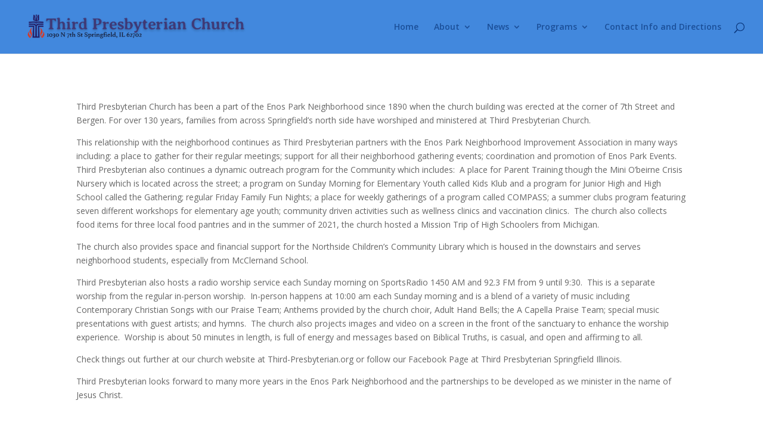

--- FILE ---
content_type: text/html; charset=UTF-8
request_url: https://third-presbyterian.org/test-page/
body_size: 35821
content:
<!DOCTYPE html>
<html lang="en-US">
<head>
	<meta charset="UTF-8" />
<meta http-equiv="X-UA-Compatible" content="IE=edge">
	<link rel="pingback" href="https://third-presbyterian.org/xmlrpc.php" />

	<script type="text/javascript">
		document.documentElement.className = 'js';
	</script>
	
	<script>var et_site_url='https://third-presbyterian.org';var et_post_id='7124';function et_core_page_resource_fallback(a,b){"undefined"===typeof b&&(b=a.sheet.cssRules&&0===a.sheet.cssRules.length);b&&(a.onerror=null,a.onload=null,a.href?a.href=et_site_url+"/?et_core_page_resource="+a.id+et_post_id:a.src&&(a.src=et_site_url+"/?et_core_page_resource="+a.id+et_post_id))}
</script><title>Test Page | Third Presbyterian Church</title>
<script>window.koko_analytics = {"url":"https:\/\/third-presbyterian.org\/wp-admin\/admin-ajax.php?action=koko_analytics_collect","post_id":7124,"use_cookie":1,"cookie_path":"\/"};</script><meta name='robots' content='max-image-preview:large' />
<link rel='dns-prefetch' href='//www.google.com' />
<link rel='dns-prefetch' href='//fonts.googleapis.com' />
<link rel="alternate" type="application/rss+xml" title="Third Presbyterian Church &raquo; Feed" href="https://third-presbyterian.org/feed/" />
<link rel="alternate" type="application/rss+xml" title="Third Presbyterian Church &raquo; Comments Feed" href="https://third-presbyterian.org/comments/feed/" />
<script type="text/javascript">
/* <![CDATA[ */
window._wpemojiSettings = {"baseUrl":"https:\/\/s.w.org\/images\/core\/emoji\/15.0.3\/72x72\/","ext":".png","svgUrl":"https:\/\/s.w.org\/images\/core\/emoji\/15.0.3\/svg\/","svgExt":".svg","source":{"concatemoji":"https:\/\/third-presbyterian.org\/wp-includes\/js\/wp-emoji-release.min.js?ver=6.5.7"}};
/*! This file is auto-generated */
!function(i,n){var o,s,e;function c(e){try{var t={supportTests:e,timestamp:(new Date).valueOf()};sessionStorage.setItem(o,JSON.stringify(t))}catch(e){}}function p(e,t,n){e.clearRect(0,0,e.canvas.width,e.canvas.height),e.fillText(t,0,0);var t=new Uint32Array(e.getImageData(0,0,e.canvas.width,e.canvas.height).data),r=(e.clearRect(0,0,e.canvas.width,e.canvas.height),e.fillText(n,0,0),new Uint32Array(e.getImageData(0,0,e.canvas.width,e.canvas.height).data));return t.every(function(e,t){return e===r[t]})}function u(e,t,n){switch(t){case"flag":return n(e,"\ud83c\udff3\ufe0f\u200d\u26a7\ufe0f","\ud83c\udff3\ufe0f\u200b\u26a7\ufe0f")?!1:!n(e,"\ud83c\uddfa\ud83c\uddf3","\ud83c\uddfa\u200b\ud83c\uddf3")&&!n(e,"\ud83c\udff4\udb40\udc67\udb40\udc62\udb40\udc65\udb40\udc6e\udb40\udc67\udb40\udc7f","\ud83c\udff4\u200b\udb40\udc67\u200b\udb40\udc62\u200b\udb40\udc65\u200b\udb40\udc6e\u200b\udb40\udc67\u200b\udb40\udc7f");case"emoji":return!n(e,"\ud83d\udc26\u200d\u2b1b","\ud83d\udc26\u200b\u2b1b")}return!1}function f(e,t,n){var r="undefined"!=typeof WorkerGlobalScope&&self instanceof WorkerGlobalScope?new OffscreenCanvas(300,150):i.createElement("canvas"),a=r.getContext("2d",{willReadFrequently:!0}),o=(a.textBaseline="top",a.font="600 32px Arial",{});return e.forEach(function(e){o[e]=t(a,e,n)}),o}function t(e){var t=i.createElement("script");t.src=e,t.defer=!0,i.head.appendChild(t)}"undefined"!=typeof Promise&&(o="wpEmojiSettingsSupports",s=["flag","emoji"],n.supports={everything:!0,everythingExceptFlag:!0},e=new Promise(function(e){i.addEventListener("DOMContentLoaded",e,{once:!0})}),new Promise(function(t){var n=function(){try{var e=JSON.parse(sessionStorage.getItem(o));if("object"==typeof e&&"number"==typeof e.timestamp&&(new Date).valueOf()<e.timestamp+604800&&"object"==typeof e.supportTests)return e.supportTests}catch(e){}return null}();if(!n){if("undefined"!=typeof Worker&&"undefined"!=typeof OffscreenCanvas&&"undefined"!=typeof URL&&URL.createObjectURL&&"undefined"!=typeof Blob)try{var e="postMessage("+f.toString()+"("+[JSON.stringify(s),u.toString(),p.toString()].join(",")+"));",r=new Blob([e],{type:"text/javascript"}),a=new Worker(URL.createObjectURL(r),{name:"wpTestEmojiSupports"});return void(a.onmessage=function(e){c(n=e.data),a.terminate(),t(n)})}catch(e){}c(n=f(s,u,p))}t(n)}).then(function(e){for(var t in e)n.supports[t]=e[t],n.supports.everything=n.supports.everything&&n.supports[t],"flag"!==t&&(n.supports.everythingExceptFlag=n.supports.everythingExceptFlag&&n.supports[t]);n.supports.everythingExceptFlag=n.supports.everythingExceptFlag&&!n.supports.flag,n.DOMReady=!1,n.readyCallback=function(){n.DOMReady=!0}}).then(function(){return e}).then(function(){var e;n.supports.everything||(n.readyCallback(),(e=n.source||{}).concatemoji?t(e.concatemoji):e.wpemoji&&e.twemoji&&(t(e.twemoji),t(e.wpemoji)))}))}((window,document),window._wpemojiSettings);
/* ]]> */
</script>
<meta content="Divi v.4.9.4" name="generator"/><link rel='stylesheet' id='wpmf_divi_css-css' href='https://third-presbyterian.org/wp-content/plugins/wp-media-folder/assets/css/divi-widgets.css?ver=5.8.3' type='text/css' media='all' />
<style id='wp-emoji-styles-inline-css' type='text/css'>

	img.wp-smiley, img.emoji {
		display: inline !important;
		border: none !important;
		box-shadow: none !important;
		height: 1em !important;
		width: 1em !important;
		margin: 0 0.07em !important;
		vertical-align: -0.1em !important;
		background: none !important;
		padding: 0 !important;
	}
</style>
<link rel='stylesheet' id='wp-block-library-css' href='https://third-presbyterian.org/wp-includes/css/dist/block-library/style.min.css?ver=6.5.7' type='text/css' media='all' />
<style id='classic-theme-styles-inline-css' type='text/css'>
/*! This file is auto-generated */
.wp-block-button__link{color:#fff;background-color:#32373c;border-radius:9999px;box-shadow:none;text-decoration:none;padding:calc(.667em + 2px) calc(1.333em + 2px);font-size:1.125em}.wp-block-file__button{background:#32373c;color:#fff;text-decoration:none}
</style>
<style id='global-styles-inline-css' type='text/css'>
body{--wp--preset--color--black: #000000;--wp--preset--color--cyan-bluish-gray: #abb8c3;--wp--preset--color--white: #ffffff;--wp--preset--color--pale-pink: #f78da7;--wp--preset--color--vivid-red: #cf2e2e;--wp--preset--color--luminous-vivid-orange: #ff6900;--wp--preset--color--luminous-vivid-amber: #fcb900;--wp--preset--color--light-green-cyan: #7bdcb5;--wp--preset--color--vivid-green-cyan: #00d084;--wp--preset--color--pale-cyan-blue: #8ed1fc;--wp--preset--color--vivid-cyan-blue: #0693e3;--wp--preset--color--vivid-purple: #9b51e0;--wp--preset--gradient--vivid-cyan-blue-to-vivid-purple: linear-gradient(135deg,rgba(6,147,227,1) 0%,rgb(155,81,224) 100%);--wp--preset--gradient--light-green-cyan-to-vivid-green-cyan: linear-gradient(135deg,rgb(122,220,180) 0%,rgb(0,208,130) 100%);--wp--preset--gradient--luminous-vivid-amber-to-luminous-vivid-orange: linear-gradient(135deg,rgba(252,185,0,1) 0%,rgba(255,105,0,1) 100%);--wp--preset--gradient--luminous-vivid-orange-to-vivid-red: linear-gradient(135deg,rgba(255,105,0,1) 0%,rgb(207,46,46) 100%);--wp--preset--gradient--very-light-gray-to-cyan-bluish-gray: linear-gradient(135deg,rgb(238,238,238) 0%,rgb(169,184,195) 100%);--wp--preset--gradient--cool-to-warm-spectrum: linear-gradient(135deg,rgb(74,234,220) 0%,rgb(151,120,209) 20%,rgb(207,42,186) 40%,rgb(238,44,130) 60%,rgb(251,105,98) 80%,rgb(254,248,76) 100%);--wp--preset--gradient--blush-light-purple: linear-gradient(135deg,rgb(255,206,236) 0%,rgb(152,150,240) 100%);--wp--preset--gradient--blush-bordeaux: linear-gradient(135deg,rgb(254,205,165) 0%,rgb(254,45,45) 50%,rgb(107,0,62) 100%);--wp--preset--gradient--luminous-dusk: linear-gradient(135deg,rgb(255,203,112) 0%,rgb(199,81,192) 50%,rgb(65,88,208) 100%);--wp--preset--gradient--pale-ocean: linear-gradient(135deg,rgb(255,245,203) 0%,rgb(182,227,212) 50%,rgb(51,167,181) 100%);--wp--preset--gradient--electric-grass: linear-gradient(135deg,rgb(202,248,128) 0%,rgb(113,206,126) 100%);--wp--preset--gradient--midnight: linear-gradient(135deg,rgb(2,3,129) 0%,rgb(40,116,252) 100%);--wp--preset--font-size--small: 13px;--wp--preset--font-size--medium: 20px;--wp--preset--font-size--large: 36px;--wp--preset--font-size--x-large: 42px;--wp--preset--spacing--20: 0.44rem;--wp--preset--spacing--30: 0.67rem;--wp--preset--spacing--40: 1rem;--wp--preset--spacing--50: 1.5rem;--wp--preset--spacing--60: 2.25rem;--wp--preset--spacing--70: 3.38rem;--wp--preset--spacing--80: 5.06rem;--wp--preset--shadow--natural: 6px 6px 9px rgba(0, 0, 0, 0.2);--wp--preset--shadow--deep: 12px 12px 50px rgba(0, 0, 0, 0.4);--wp--preset--shadow--sharp: 6px 6px 0px rgba(0, 0, 0, 0.2);--wp--preset--shadow--outlined: 6px 6px 0px -3px rgba(255, 255, 255, 1), 6px 6px rgba(0, 0, 0, 1);--wp--preset--shadow--crisp: 6px 6px 0px rgba(0, 0, 0, 1);}:where(.is-layout-flex){gap: 0.5em;}:where(.is-layout-grid){gap: 0.5em;}body .is-layout-flex{display: flex;}body .is-layout-flex{flex-wrap: wrap;align-items: center;}body .is-layout-flex > *{margin: 0;}body .is-layout-grid{display: grid;}body .is-layout-grid > *{margin: 0;}:where(.wp-block-columns.is-layout-flex){gap: 2em;}:where(.wp-block-columns.is-layout-grid){gap: 2em;}:where(.wp-block-post-template.is-layout-flex){gap: 1.25em;}:where(.wp-block-post-template.is-layout-grid){gap: 1.25em;}.has-black-color{color: var(--wp--preset--color--black) !important;}.has-cyan-bluish-gray-color{color: var(--wp--preset--color--cyan-bluish-gray) !important;}.has-white-color{color: var(--wp--preset--color--white) !important;}.has-pale-pink-color{color: var(--wp--preset--color--pale-pink) !important;}.has-vivid-red-color{color: var(--wp--preset--color--vivid-red) !important;}.has-luminous-vivid-orange-color{color: var(--wp--preset--color--luminous-vivid-orange) !important;}.has-luminous-vivid-amber-color{color: var(--wp--preset--color--luminous-vivid-amber) !important;}.has-light-green-cyan-color{color: var(--wp--preset--color--light-green-cyan) !important;}.has-vivid-green-cyan-color{color: var(--wp--preset--color--vivid-green-cyan) !important;}.has-pale-cyan-blue-color{color: var(--wp--preset--color--pale-cyan-blue) !important;}.has-vivid-cyan-blue-color{color: var(--wp--preset--color--vivid-cyan-blue) !important;}.has-vivid-purple-color{color: var(--wp--preset--color--vivid-purple) !important;}.has-black-background-color{background-color: var(--wp--preset--color--black) !important;}.has-cyan-bluish-gray-background-color{background-color: var(--wp--preset--color--cyan-bluish-gray) !important;}.has-white-background-color{background-color: var(--wp--preset--color--white) !important;}.has-pale-pink-background-color{background-color: var(--wp--preset--color--pale-pink) !important;}.has-vivid-red-background-color{background-color: var(--wp--preset--color--vivid-red) !important;}.has-luminous-vivid-orange-background-color{background-color: var(--wp--preset--color--luminous-vivid-orange) !important;}.has-luminous-vivid-amber-background-color{background-color: var(--wp--preset--color--luminous-vivid-amber) !important;}.has-light-green-cyan-background-color{background-color: var(--wp--preset--color--light-green-cyan) !important;}.has-vivid-green-cyan-background-color{background-color: var(--wp--preset--color--vivid-green-cyan) !important;}.has-pale-cyan-blue-background-color{background-color: var(--wp--preset--color--pale-cyan-blue) !important;}.has-vivid-cyan-blue-background-color{background-color: var(--wp--preset--color--vivid-cyan-blue) !important;}.has-vivid-purple-background-color{background-color: var(--wp--preset--color--vivid-purple) !important;}.has-black-border-color{border-color: var(--wp--preset--color--black) !important;}.has-cyan-bluish-gray-border-color{border-color: var(--wp--preset--color--cyan-bluish-gray) !important;}.has-white-border-color{border-color: var(--wp--preset--color--white) !important;}.has-pale-pink-border-color{border-color: var(--wp--preset--color--pale-pink) !important;}.has-vivid-red-border-color{border-color: var(--wp--preset--color--vivid-red) !important;}.has-luminous-vivid-orange-border-color{border-color: var(--wp--preset--color--luminous-vivid-orange) !important;}.has-luminous-vivid-amber-border-color{border-color: var(--wp--preset--color--luminous-vivid-amber) !important;}.has-light-green-cyan-border-color{border-color: var(--wp--preset--color--light-green-cyan) !important;}.has-vivid-green-cyan-border-color{border-color: var(--wp--preset--color--vivid-green-cyan) !important;}.has-pale-cyan-blue-border-color{border-color: var(--wp--preset--color--pale-cyan-blue) !important;}.has-vivid-cyan-blue-border-color{border-color: var(--wp--preset--color--vivid-cyan-blue) !important;}.has-vivid-purple-border-color{border-color: var(--wp--preset--color--vivid-purple) !important;}.has-vivid-cyan-blue-to-vivid-purple-gradient-background{background: var(--wp--preset--gradient--vivid-cyan-blue-to-vivid-purple) !important;}.has-light-green-cyan-to-vivid-green-cyan-gradient-background{background: var(--wp--preset--gradient--light-green-cyan-to-vivid-green-cyan) !important;}.has-luminous-vivid-amber-to-luminous-vivid-orange-gradient-background{background: var(--wp--preset--gradient--luminous-vivid-amber-to-luminous-vivid-orange) !important;}.has-luminous-vivid-orange-to-vivid-red-gradient-background{background: var(--wp--preset--gradient--luminous-vivid-orange-to-vivid-red) !important;}.has-very-light-gray-to-cyan-bluish-gray-gradient-background{background: var(--wp--preset--gradient--very-light-gray-to-cyan-bluish-gray) !important;}.has-cool-to-warm-spectrum-gradient-background{background: var(--wp--preset--gradient--cool-to-warm-spectrum) !important;}.has-blush-light-purple-gradient-background{background: var(--wp--preset--gradient--blush-light-purple) !important;}.has-blush-bordeaux-gradient-background{background: var(--wp--preset--gradient--blush-bordeaux) !important;}.has-luminous-dusk-gradient-background{background: var(--wp--preset--gradient--luminous-dusk) !important;}.has-pale-ocean-gradient-background{background: var(--wp--preset--gradient--pale-ocean) !important;}.has-electric-grass-gradient-background{background: var(--wp--preset--gradient--electric-grass) !important;}.has-midnight-gradient-background{background: var(--wp--preset--gradient--midnight) !important;}.has-small-font-size{font-size: var(--wp--preset--font-size--small) !important;}.has-medium-font-size{font-size: var(--wp--preset--font-size--medium) !important;}.has-large-font-size{font-size: var(--wp--preset--font-size--large) !important;}.has-x-large-font-size{font-size: var(--wp--preset--font-size--x-large) !important;}
.wp-block-navigation a:where(:not(.wp-element-button)){color: inherit;}
:where(.wp-block-post-template.is-layout-flex){gap: 1.25em;}:where(.wp-block-post-template.is-layout-grid){gap: 1.25em;}
:where(.wp-block-columns.is-layout-flex){gap: 2em;}:where(.wp-block-columns.is-layout-grid){gap: 2em;}
.wp-block-pullquote{font-size: 1.5em;line-height: 1.6;}
</style>
<link rel='stylesheet' id='divi-fonts-css' href='https://fonts.googleapis.com/css?family=Open+Sans:300italic,400italic,600italic,700italic,800italic,400,300,600,700,800&#038;subset=latin,latin-ext&#038;display=swap' type='text/css' media='all' />
<link rel='stylesheet' id='divi-style-css' href='https://third-presbyterian.org/wp-content/themes/Divi/style.css?ver=4.9.4' type='text/css' media='all' />
<link rel='stylesheet' id='wpmf-styles-css' href='https://third-presbyterian.org/wp-content/plugins/wp-media-folder/class/divi-widgets/styles/style.min.css?ver=1.0.0' type='text/css' media='all' />
<link rel='stylesheet' id='newsletter-css' href='https://third-presbyterian.org/wp-content/plugins/newsletter/style.css?ver=7.5.9' type='text/css' media='all' />
<link rel='stylesheet' id='dashicons-css' href='https://third-presbyterian.org/wp-includes/css/dashicons.min.css?ver=6.5.7' type='text/css' media='all' />
<link rel='stylesheet' id='global_wp_css-css' href='https://third-presbyterian.org/wp-content/plugins/earthrise-admin/style.css?ver=1.0.3' type='text/css' media='all' />
<link rel='stylesheet' id='global_wp_css_divi-css' href='https://third-presbyterian.org/wp-content/plugins/earthrise-divi/css/divi-dashboard.css?ver=1.0.0' type='text/css' media='all' />
<link rel='stylesheet' id='front_css_divi-css' href='https://third-presbyterian.org/wp-content/plugins/earthrise-divi/css/divi-front.css?ver=1.0.0' type='text/css' media='all' />
<script type="text/javascript" src="https://third-presbyterian.org/wp-includes/js/jquery/jquery.min.js?ver=3.7.1" id="jquery-core-js"></script>
<script type="text/javascript" src="https://third-presbyterian.org/wp-includes/js/jquery/jquery-migrate.min.js?ver=3.4.1" id="jquery-migrate-js"></script>
<script type="text/javascript" src="https://third-presbyterian.org/wp-content/plugins/earthrise-admin/js/frontjquery.js?ver=6.5.7" id="javajava-js"></script>
<script type="text/javascript" src="https://third-presbyterian.org/wp-content/plugins/earthrise-divi/js/shrinking_header_logged_out.js?ver=6.5.7" id="shrinking-header-script-logged-out-js"></script>
<script type="text/javascript" src="https://third-presbyterian.org/wp-content/plugins/earthrise-divi/js/sticky_header_logged_out.js?ver=6.5.7" id="sticky-header-script-logged-out-js"></script>
<script type="text/javascript" src="https://www.google.com/recaptcha/api.js?ver=6.5.7" id="google-recaptcha-js"></script>
<link rel="https://api.w.org/" href="https://third-presbyterian.org/wp-json/" /><link rel="alternate" type="application/json" href="https://third-presbyterian.org/wp-json/wp/v2/pages/7124" /><link rel="EditURI" type="application/rsd+xml" title="RSD" href="https://third-presbyterian.org/xmlrpc.php?rsd" />
<meta name="generator" content="WordPress 6.5.7" />
<link rel="canonical" href="https://third-presbyterian.org/test-page/" />
<link rel='shortlink' href='https://third-presbyterian.org/?p=7124' />
<link rel="alternate" type="application/json+oembed" href="https://third-presbyterian.org/wp-json/oembed/1.0/embed?url=https%3A%2F%2Fthird-presbyterian.org%2Ftest-page%2F" />
<link rel="alternate" type="text/xml+oembed" href="https://third-presbyterian.org/wp-json/oembed/1.0/embed?url=https%3A%2F%2Fthird-presbyterian.org%2Ftest-page%2F&#038;format=xml" />
        <style type="text/css">
        #earthrise-section-padding {
  position: fixed !important;
}
        </style><meta name="viewport" content="width=device-width, initial-scale=1.0, maximum-scale=1.0, user-scalable=0" /><link rel="preload" href="https://third-presbyterian.org/wp-content/themes/Divi/core/admin/fonts/modules.ttf" as="font" crossorigin="anonymous"><link rel="icon" href="https://third-presbyterian.org/wp-content/uploads/2020/02/favicon.ico" sizes="32x32" />
<link rel="icon" href="https://third-presbyterian.org/wp-content/uploads/2020/02/favicon.ico" sizes="192x192" />
<link rel="apple-touch-icon" href="https://third-presbyterian.org/wp-content/uploads/2020/02/favicon.ico" />
<meta name="msapplication-TileImage" content="https://third-presbyterian.org/wp-content/uploads/2020/02/favicon.ico" />
<link rel="stylesheet" id="et-core-unified-tb-5593-7124-cached-inline-styles" href="https://third-presbyterian.org/wp-content/et-cache/7124/et-core-unified-tb-5593-7124-17643981239265.min.css" onerror="et_core_page_resource_fallback(this, true)" onload="et_core_page_resource_fallback(this)" /></head>
<body class="page-template-default page page-id-7124 et-tb-has-template et-tb-has-footer et_pb_button_helper_class et_fullwidth_nav et_fixed_nav et_show_nav et_primary_nav_dropdown_animation_fade et_secondary_nav_dropdown_animation_fade et_header_style_left et_cover_background et_pb_gutter osx et_pb_gutters3 et_pb_pagebuilder_layout et_no_sidebar et_divi_theme et-db et_minified_js et_minified_css">
	<div id="page-container">
<div id="et-boc" class="et-boc">
			
		

	<header id="main-header" data-height-onload="76">
		<div class="container clearfix et_menu_container">
					<div class="logo_container">
				<span class="logo_helper"></span>
				<a href="https://third-presbyterian.org/">
					<img src="/wp-content/uploads/2020/03/thirdLogo-2.png" alt="Third Presbyterian Church" id="logo" data-height-percentage="54" />
				</a>
			</div>
					<div id="et-top-navigation" data-height="76" data-fixed-height="40">
									<nav id="top-menu-nav">
					<ul id="top-menu" class="nav"><li class="menu-item menu-item-type-post_type menu-item-object-page menu-item-home menu-item-4933"><a href="https://third-presbyterian.org/">Home</a></li>
<li class="menu-item menu-item-type-post_type menu-item-object-page menu-item-has-children menu-item-4984"><a href="https://third-presbyterian.org/clergy-staff/">About</a>
<ul class="sub-menu">
	<li class="menu-item menu-item-type-post_type menu-item-object-page menu-item-4450"><a href="https://third-presbyterian.org/about/">Clergy &#038; Staff</a></li>
	<li class="menu-item menu-item-type-post_type menu-item-object-page menu-item-4896"><a href="https://third-presbyterian.org/history/">History</a></li>
	<li class="menu-item menu-item-type-post_type menu-item-object-page menu-item-4956"><a href="https://third-presbyterian.org/pcusa/">About Presbyterians</a></li>
	<li class="menu-item menu-item-type-post_type menu-item-object-page menu-item-4978"><a href="https://third-presbyterian.org/prayer-list/">Prayer List and Prayer Request</a></li>
	<li class="menu-item menu-item-type-post_type menu-item-object-page menu-item-4979"><a href="https://third-presbyterian.org/sample-sermons/">Sample Sermons</a></li>
	<li class="menu-item menu-item-type-post_type menu-item-object-page menu-item-5374"><a href="https://third-presbyterian.org/online-giving/">Online Giving</a></li>
	<li class="menu-item menu-item-type-post_type menu-item-object-page menu-item-5587"><a href="https://third-presbyterian.org/calendar/">Calendar</a></li>
</ul>
</li>
<li class="menu-item menu-item-type-post_type menu-item-object-page menu-item-has-children menu-item-4047"><a href="https://third-presbyterian.org/news/">News</a>
<ul class="sub-menu">
	<li class="menu-item menu-item-type-post_type menu-item-object-page menu-item-4975"><a href="https://third-presbyterian.org/easter-festival/">MINUTES OF TPC BOARDS</a></li>
</ul>
</li>
<li class="menu-item menu-item-type-post_type menu-item-object-page menu-item-has-children menu-item-4980"><a href="https://third-presbyterian.org/programs/">Programs</a>
<ul class="sub-menu">
	<li class="menu-item menu-item-type-post_type menu-item-object-page menu-item-4974"><a href="https://third-presbyterian.org/compass-program/">Compass Program</a></li>
	<li class="menu-item menu-item-type-post_type menu-item-object-page menu-item-4959"><a href="https://third-presbyterian.org/northside-community-childrens-library/">Northside Children’s Community Library</a></li>
	<li class="menu-item menu-item-type-post_type menu-item-object-page menu-item-4701"><a href="https://third-presbyterian.org/education/">Education</a></li>
	<li class="menu-item menu-item-type-post_type menu-item-object-page menu-item-4976"><a href="https://third-presbyterian.org/enos-park-neighborhood-association/">Enos Park Neighborhood Association</a></li>
	<li class="menu-item menu-item-type-post_type menu-item-object-page menu-item-5676"><a href="https://third-presbyterian.org/get-involved/">Get Involved</a></li>
</ul>
</li>
<li class="menu-item menu-item-type-post_type menu-item-object-page menu-item-3088"><a href="https://third-presbyterian.org/connect/">Contact Info and Directions</a></li>
</ul>					</nav>
				
				
				
								<div id="et_top_search">
					<span id="et_search_icon"></span>
				</div>
				
				<div id="et_mobile_nav_menu">
				<div class="mobile_nav closed">
					<span class="select_page">Select Page</span>
					<span class="mobile_menu_bar mobile_menu_bar_toggle"></span>
				</div>
			</div>			</div> <!-- #et-top-navigation -->
		</div> <!-- .container -->
		<div class="et_search_outer">
			<div class="container et_search_form_container">
				<form role="search" method="get" class="et-search-form" action="https://third-presbyterian.org/">
				<input type="search" class="et-search-field" placeholder="Search &hellip;" value="" name="s" title="Search for:" />				</form>
				<span class="et_close_search_field"></span>
			</div>
		</div>
	</header> <!-- #main-header -->
<div id="et-main-area">
	
<div id="main-content">


			
				<article id="post-7124" class="post-7124 page type-page status-publish hentry">

				
					<div class="entry-content">
					<div class="et-l et-l--post">
			<div class="et_builder_inner_content et_pb_gutters3"><div class="et_pb_section et_pb_section_0 et_section_regular" >
				
				
				
				
					<div class="et_pb_row et_pb_row_0">
				<div class="et_pb_column et_pb_column_4_4 et_pb_column_0  et_pb_css_mix_blend_mode_passthrough et-last-child">
				
				
				<div class="et_pb_module et_pb_text et_pb_text_0  et_pb_text_align_left et_pb_bg_layout_light">
				
				
				<div class="et_pb_text_inner"><p>Third Presbyterian Church has been a part of the Enos Park Neighborhood since 1890 when the church building was erected at the corner of 7th Street and Bergen. For over 130 years, families from across Springfield’s north side have worshiped and ministered at Third Presbyterian Church.</p>
<p>This relationship with the neighborhood continues as Third Presbyterian partners with the Enos Park Neighborhood Improvement Association in many ways including: a place to gather for their regular meetings; support for all their neighborhood gathering events; coordination and promotion of Enos Park Events.  Third Presbyterian also continues a dynamic outreach program for the Community which includes:  A place for Parent Training though the Mini O’beirne Crisis Nursery which is located across the street; a program on Sunday Morning for Elementary Youth called Kids Klub and a program for Junior High and High School called the Gathering; regular Friday Family Fun Nights; a place for weekly gatherings of a program called COMPASS; a summer clubs program featuring seven different workshops for elementary age youth; community driven activities such as wellness clinics and vaccination clinics.  The church also collects food items for three local food pantries and in the summer of 2021, the church hosted a Mission Trip of High Schoolers from Michigan. </p>
<p>The church also provides space and financial support for the Northside Children’s Community Library which is housed in the downstairs and serves neighborhood students, especially from McClernand School.</p>
<p>Third Presbyterian also hosts a radio worship service each Sunday morning on SportsRadio 1450 AM and 92.3 FM from 9 until 9:30.  This is a separate worship from the regular in-person worship.  In-person happens at 10:00 am each Sunday morning and is a blend of a variety of music including Contemporary Christian Songs with our Praise Team; Anthems provided by the church choir, Adult Hand Bells; the A Capella Praise Team; special music presentations with guest artists; and hymns.  The church also projects images and video on a screen in the front of the sanctuary to enhance the worship experience.  Worship is about 50 minutes in length, is full of energy and messages based on Biblical Truths, is casual, and open and affirming to all. </p>
<p>Check things out further at our church website at Third-Presbyterian.org or follow our Facebook Page at Third Presbyterian Springfield Illinois.</p>
<p>Third Presbyterian looks forward to many more years in the Enos Park Neighborhood and the partnerships to be developed as we minister in the name of Jesus Christ.​</p>
<p>&nbsp;</p>
<p>&nbsp;</p>
<p>&nbsp;</p></div>
			</div> <!-- .et_pb_text -->
			</div> <!-- .et_pb_column -->
				
				
			</div> <!-- .et_pb_row -->
				
				
			</div> <!-- .et_pb_section -->		</div><!-- .et_builder_inner_content -->
	</div><!-- .et-l -->
						</div> <!-- .entry-content -->

				
				</article> <!-- .et_pb_post -->

			

</div> <!-- #main-content -->

	<footer class="et-l et-l--footer">
			<div class="et_builder_inner_content et_pb_gutters3"><div class="et_pb_with_border et_pb_section et_pb_section_0_tb_footer et_pb_with_background et_section_regular" >
				
				
				
				
					<div class="et_pb_row et_pb_row_0_tb_footer">
				<div class="et_pb_column et_pb_column_1_4 et_pb_column_0_tb_footer  et_pb_css_mix_blend_mode_passthrough">
				
				
				<div class="et_pb_module et_pb_image et_pb_image_0_tb_footer">
				
				
				<span class="et_pb_image_wrap "><img decoding="async" src="https://third-presbyterian.org/wp-content/uploads/2020/04/FooterLogoTPC.png" alt="" title="" height="auto" width="auto" class="wp-image-5594" /></span>
			</div><div class="et_pb_module et_pb_text et_pb_text_0_tb_footer  et_pb_text_align_left et_pb_bg_layout_light">
				
				
				<div class="et_pb_text_inner"><p><span>Third Presbyterian is a warm and caring church that desires to share the love and truth of Jesus Christ with all who come into God’s house.  </span><span>Come and visit and let us minister to you and your family.</span></p></div>
			</div> <!-- .et_pb_text -->
			</div> <!-- .et_pb_column --><div class="et_pb_column et_pb_column_1_2 et_pb_column_1_tb_footer  et_pb_css_mix_blend_mode_passthrough">
				
				
				<div class="et_pb_module et_pb_text et_pb_text_1_tb_footer  et_pb_text_align_left et_pb_bg_layout_light">
				
				
				<div class="et_pb_text_inner"><p style="text-align: center;"><strong>Third Presbyterian Church</strong><br />1030 N 7th St Springfield, IL 62702</p></div>
			</div> <!-- .et_pb_text --><div class="et_pb_with_border et_pb_module et_pb_code et_pb_code_0_tb_footer  et_pb_text_align_center">
				
				
				<div class="et_pb_code_inner"><iframe loading="lazy" src="https://www.google.com/maps/embed?pb=!1m14!1m8!1m3!1d49034.961489889676!2d-89.64563!3d39.814055!3m2!1i1024!2i768!4f13.1!3m3!1m2!1s0x887539dfae509557%3A0xd5faf563da6c9674!2s1030%20N%207th%20St%2C%20Springfield%2C%20IL%2062702!5e0!3m2!1sen!2sus!4v1587690666058!5m2!1sen!2sus" width="400" height="200" frameborder="0" style="border:0;" allowfullscreen="" aria-hidden="false" tabindex="0"></iframe></div>
			</div> <!-- .et_pb_code -->
			</div> <!-- .et_pb_column --><div class="et_pb_column et_pb_column_1_4 et_pb_column_2_tb_footer  et_pb_css_mix_blend_mode_passthrough et-last-child">
				
				
				<div class="et_pb_module et_pb_text et_pb_text_2_tb_footer  et_pb_text_align_left et_pb_bg_layout_light">
				
				
				<div class="et_pb_text_inner"><div style="text-align: center;"><span style="color: #ffffff;"><strong>Worship Times</strong></span></div>
<div style="text-align: center;"><span style="color: #ffffff; font-size: small;"> Sundays @ 9:00 a.m.<br />
</span></div>
<div style="text-align: center;"><span style="color: #ffffff; font-size: small;"></span></div>
<div style="text-align: center;"><span style="color: #ffffff; font-size: small;"></span></div></div>
			</div> <!-- .et_pb_text --><ul class="et_pb_module et_pb_social_media_follow et_pb_social_media_follow_0_tb_footer clearfix  et_pb_text_align_center et_pb_bg_layout_light">
				
				
				<li
            class='et_pb_social_media_follow_network_0_tb_footer et_pb_social_icon et_pb_social_network_link  et-social-facebook et_pb_social_media_follow_network_0_tb_footer'><a
              href='https://www.facebook.com/ThirdPresbyterian/'
              class='icon et_pb_with_border'
              title='Follow on Facebook'
               target="_blank"><span
                class='et_pb_social_media_follow_network_name'
                aria-hidden='true'
                >Follow</span></a></li>
			</ul> <!-- .et_pb_counters -->
			</div> <!-- .et_pb_column -->
				
				
			</div> <!-- .et_pb_row -->
				
				
			</div> <!-- .et_pb_section -->		</div><!-- .et_builder_inner_content -->
	</footer><!-- .et-l -->
	    </div> <!-- #et-main-area -->

			
		</div><!-- #et-boc -->
		</div> <!-- #page-container -->

			    <script>
        ( function( $ ) {
            'use strict';
            $( document ).on( 'ready', function() {
                var elements = document.getElementsByClassName("more-link");
for (var i = 0, l = elements.length; i < l; i++) {
  elements[i].innerHTML = elements[i].innerHTML.replace(/read more/g, 'Read More');
}
            } );
        } ( jQuery ) );
    </script>
<script type="text/javascript" defer src="https://third-presbyterian.org/wp-content/plugins/koko-analytics/assets/dist/js/script.js?ver=1.3.9" id="koko-analytics-js"></script>
<script type="text/javascript" id="divi-custom-script-js-extra">
/* <![CDATA[ */
var DIVI = {"item_count":"%d Item","items_count":"%d Items"};
var et_shortcodes_strings = {"previous":"Previous","next":"Next"};
var et_pb_custom = {"ajaxurl":"https:\/\/third-presbyterian.org\/wp-admin\/admin-ajax.php","images_uri":"https:\/\/third-presbyterian.org\/wp-content\/themes\/Divi\/images","builder_images_uri":"https:\/\/third-presbyterian.org\/wp-content\/themes\/Divi\/includes\/builder\/images","et_frontend_nonce":"6e695250bc","subscription_failed":"Please, check the fields below to make sure you entered the correct information.","et_ab_log_nonce":"2d86f66a5f","fill_message":"Please, fill in the following fields:","contact_error_message":"Please, fix the following errors:","invalid":"Invalid email","captcha":"Captcha","prev":"Prev","previous":"Previous","next":"Next","wrong_captcha":"You entered the wrong number in captcha.","wrong_checkbox":"Checkbox","ignore_waypoints":"no","is_divi_theme_used":"1","widget_search_selector":".widget_search","ab_tests":[],"is_ab_testing_active":"","page_id":"7124","unique_test_id":"","ab_bounce_rate":"5","is_cache_plugin_active":"no","is_shortcode_tracking":"","tinymce_uri":""}; var et_builder_utils_params = {"condition":{"diviTheme":true,"extraTheme":false},"scrollLocations":["app","top"],"builderScrollLocations":{"desktop":"app","tablet":"app","phone":"app"},"onloadScrollLocation":"app","builderType":"fe"}; var et_frontend_scripts = {"builderCssContainerPrefix":"#et-boc","builderCssLayoutPrefix":"#et-boc .et-l"};
var et_pb_box_shadow_elements = [];
var et_pb_motion_elements = {"desktop":[],"tablet":[],"phone":[]};
var et_pb_sticky_elements = [];
/* ]]> */
</script>
<script type="text/javascript" src="https://third-presbyterian.org/wp-content/themes/Divi/js/custom.unified.js?ver=4.9.4" id="divi-custom-script-js"></script>
<script type="text/javascript" src="https://third-presbyterian.org/wp-content/themes/Divi/core/admin/js/es6-promise.auto.min.js?ver=4.9.4" id="es6-promise-js"></script>
<script type="text/javascript" src="https://www.google.com/recaptcha/api.js?render=6LepwOEUAAAAAMKXFuTW3cl_tIqdtn1TkD3hNHR5&amp;ver=4.9.4" id="et-recaptcha-v3-js"></script>
<script type="text/javascript" id="et-core-api-spam-recaptcha-js-extra">
/* <![CDATA[ */
var et_core_api_spam_recaptcha = {"site_key":"6LepwOEUAAAAAMKXFuTW3cl_tIqdtn1TkD3hNHR5","page_action":{"action":"test_page"}};
/* ]]> */
</script>
<script type="text/javascript" src="https://third-presbyterian.org/wp-content/themes/Divi/core/admin/js/recaptcha.js?ver=4.9.4" id="et-core-api-spam-recaptcha-js"></script>
<script type="text/javascript" src="https://third-presbyterian.org/wp-content/plugins/wp-media-folder/class/divi-widgets/scripts/frontend-bundle.min.js?ver=1.0.0" id="wpmf-frontend-bundle-js"></script>
<script type="text/javascript" src="https://third-presbyterian.org/wp-content/themes/Divi/core/admin/js/common.js?ver=4.9.4" id="et-core-common-js"></script>
		
	</body>
</html>


--- FILE ---
content_type: text/html; charset=utf-8
request_url: https://www.google.com/recaptcha/api2/anchor?ar=1&k=6LepwOEUAAAAAMKXFuTW3cl_tIqdtn1TkD3hNHR5&co=aHR0cHM6Ly90aGlyZC1wcmVzYnl0ZXJpYW4ub3JnOjQ0Mw..&hl=en&v=TkacYOdEJbdB_JjX802TMer9&size=invisible&anchor-ms=20000&execute-ms=15000&cb=5rrsjv5epp2j
body_size: 45819
content:
<!DOCTYPE HTML><html dir="ltr" lang="en"><head><meta http-equiv="Content-Type" content="text/html; charset=UTF-8">
<meta http-equiv="X-UA-Compatible" content="IE=edge">
<title>reCAPTCHA</title>
<style type="text/css">
/* cyrillic-ext */
@font-face {
  font-family: 'Roboto';
  font-style: normal;
  font-weight: 400;
  src: url(//fonts.gstatic.com/s/roboto/v18/KFOmCnqEu92Fr1Mu72xKKTU1Kvnz.woff2) format('woff2');
  unicode-range: U+0460-052F, U+1C80-1C8A, U+20B4, U+2DE0-2DFF, U+A640-A69F, U+FE2E-FE2F;
}
/* cyrillic */
@font-face {
  font-family: 'Roboto';
  font-style: normal;
  font-weight: 400;
  src: url(//fonts.gstatic.com/s/roboto/v18/KFOmCnqEu92Fr1Mu5mxKKTU1Kvnz.woff2) format('woff2');
  unicode-range: U+0301, U+0400-045F, U+0490-0491, U+04B0-04B1, U+2116;
}
/* greek-ext */
@font-face {
  font-family: 'Roboto';
  font-style: normal;
  font-weight: 400;
  src: url(//fonts.gstatic.com/s/roboto/v18/KFOmCnqEu92Fr1Mu7mxKKTU1Kvnz.woff2) format('woff2');
  unicode-range: U+1F00-1FFF;
}
/* greek */
@font-face {
  font-family: 'Roboto';
  font-style: normal;
  font-weight: 400;
  src: url(//fonts.gstatic.com/s/roboto/v18/KFOmCnqEu92Fr1Mu4WxKKTU1Kvnz.woff2) format('woff2');
  unicode-range: U+0370-0377, U+037A-037F, U+0384-038A, U+038C, U+038E-03A1, U+03A3-03FF;
}
/* vietnamese */
@font-face {
  font-family: 'Roboto';
  font-style: normal;
  font-weight: 400;
  src: url(//fonts.gstatic.com/s/roboto/v18/KFOmCnqEu92Fr1Mu7WxKKTU1Kvnz.woff2) format('woff2');
  unicode-range: U+0102-0103, U+0110-0111, U+0128-0129, U+0168-0169, U+01A0-01A1, U+01AF-01B0, U+0300-0301, U+0303-0304, U+0308-0309, U+0323, U+0329, U+1EA0-1EF9, U+20AB;
}
/* latin-ext */
@font-face {
  font-family: 'Roboto';
  font-style: normal;
  font-weight: 400;
  src: url(//fonts.gstatic.com/s/roboto/v18/KFOmCnqEu92Fr1Mu7GxKKTU1Kvnz.woff2) format('woff2');
  unicode-range: U+0100-02BA, U+02BD-02C5, U+02C7-02CC, U+02CE-02D7, U+02DD-02FF, U+0304, U+0308, U+0329, U+1D00-1DBF, U+1E00-1E9F, U+1EF2-1EFF, U+2020, U+20A0-20AB, U+20AD-20C0, U+2113, U+2C60-2C7F, U+A720-A7FF;
}
/* latin */
@font-face {
  font-family: 'Roboto';
  font-style: normal;
  font-weight: 400;
  src: url(//fonts.gstatic.com/s/roboto/v18/KFOmCnqEu92Fr1Mu4mxKKTU1Kg.woff2) format('woff2');
  unicode-range: U+0000-00FF, U+0131, U+0152-0153, U+02BB-02BC, U+02C6, U+02DA, U+02DC, U+0304, U+0308, U+0329, U+2000-206F, U+20AC, U+2122, U+2191, U+2193, U+2212, U+2215, U+FEFF, U+FFFD;
}
/* cyrillic-ext */
@font-face {
  font-family: 'Roboto';
  font-style: normal;
  font-weight: 500;
  src: url(//fonts.gstatic.com/s/roboto/v18/KFOlCnqEu92Fr1MmEU9fCRc4AMP6lbBP.woff2) format('woff2');
  unicode-range: U+0460-052F, U+1C80-1C8A, U+20B4, U+2DE0-2DFF, U+A640-A69F, U+FE2E-FE2F;
}
/* cyrillic */
@font-face {
  font-family: 'Roboto';
  font-style: normal;
  font-weight: 500;
  src: url(//fonts.gstatic.com/s/roboto/v18/KFOlCnqEu92Fr1MmEU9fABc4AMP6lbBP.woff2) format('woff2');
  unicode-range: U+0301, U+0400-045F, U+0490-0491, U+04B0-04B1, U+2116;
}
/* greek-ext */
@font-face {
  font-family: 'Roboto';
  font-style: normal;
  font-weight: 500;
  src: url(//fonts.gstatic.com/s/roboto/v18/KFOlCnqEu92Fr1MmEU9fCBc4AMP6lbBP.woff2) format('woff2');
  unicode-range: U+1F00-1FFF;
}
/* greek */
@font-face {
  font-family: 'Roboto';
  font-style: normal;
  font-weight: 500;
  src: url(//fonts.gstatic.com/s/roboto/v18/KFOlCnqEu92Fr1MmEU9fBxc4AMP6lbBP.woff2) format('woff2');
  unicode-range: U+0370-0377, U+037A-037F, U+0384-038A, U+038C, U+038E-03A1, U+03A3-03FF;
}
/* vietnamese */
@font-face {
  font-family: 'Roboto';
  font-style: normal;
  font-weight: 500;
  src: url(//fonts.gstatic.com/s/roboto/v18/KFOlCnqEu92Fr1MmEU9fCxc4AMP6lbBP.woff2) format('woff2');
  unicode-range: U+0102-0103, U+0110-0111, U+0128-0129, U+0168-0169, U+01A0-01A1, U+01AF-01B0, U+0300-0301, U+0303-0304, U+0308-0309, U+0323, U+0329, U+1EA0-1EF9, U+20AB;
}
/* latin-ext */
@font-face {
  font-family: 'Roboto';
  font-style: normal;
  font-weight: 500;
  src: url(//fonts.gstatic.com/s/roboto/v18/KFOlCnqEu92Fr1MmEU9fChc4AMP6lbBP.woff2) format('woff2');
  unicode-range: U+0100-02BA, U+02BD-02C5, U+02C7-02CC, U+02CE-02D7, U+02DD-02FF, U+0304, U+0308, U+0329, U+1D00-1DBF, U+1E00-1E9F, U+1EF2-1EFF, U+2020, U+20A0-20AB, U+20AD-20C0, U+2113, U+2C60-2C7F, U+A720-A7FF;
}
/* latin */
@font-face {
  font-family: 'Roboto';
  font-style: normal;
  font-weight: 500;
  src: url(//fonts.gstatic.com/s/roboto/v18/KFOlCnqEu92Fr1MmEU9fBBc4AMP6lQ.woff2) format('woff2');
  unicode-range: U+0000-00FF, U+0131, U+0152-0153, U+02BB-02BC, U+02C6, U+02DA, U+02DC, U+0304, U+0308, U+0329, U+2000-206F, U+20AC, U+2122, U+2191, U+2193, U+2212, U+2215, U+FEFF, U+FFFD;
}
/* cyrillic-ext */
@font-face {
  font-family: 'Roboto';
  font-style: normal;
  font-weight: 900;
  src: url(//fonts.gstatic.com/s/roboto/v18/KFOlCnqEu92Fr1MmYUtfCRc4AMP6lbBP.woff2) format('woff2');
  unicode-range: U+0460-052F, U+1C80-1C8A, U+20B4, U+2DE0-2DFF, U+A640-A69F, U+FE2E-FE2F;
}
/* cyrillic */
@font-face {
  font-family: 'Roboto';
  font-style: normal;
  font-weight: 900;
  src: url(//fonts.gstatic.com/s/roboto/v18/KFOlCnqEu92Fr1MmYUtfABc4AMP6lbBP.woff2) format('woff2');
  unicode-range: U+0301, U+0400-045F, U+0490-0491, U+04B0-04B1, U+2116;
}
/* greek-ext */
@font-face {
  font-family: 'Roboto';
  font-style: normal;
  font-weight: 900;
  src: url(//fonts.gstatic.com/s/roboto/v18/KFOlCnqEu92Fr1MmYUtfCBc4AMP6lbBP.woff2) format('woff2');
  unicode-range: U+1F00-1FFF;
}
/* greek */
@font-face {
  font-family: 'Roboto';
  font-style: normal;
  font-weight: 900;
  src: url(//fonts.gstatic.com/s/roboto/v18/KFOlCnqEu92Fr1MmYUtfBxc4AMP6lbBP.woff2) format('woff2');
  unicode-range: U+0370-0377, U+037A-037F, U+0384-038A, U+038C, U+038E-03A1, U+03A3-03FF;
}
/* vietnamese */
@font-face {
  font-family: 'Roboto';
  font-style: normal;
  font-weight: 900;
  src: url(//fonts.gstatic.com/s/roboto/v18/KFOlCnqEu92Fr1MmYUtfCxc4AMP6lbBP.woff2) format('woff2');
  unicode-range: U+0102-0103, U+0110-0111, U+0128-0129, U+0168-0169, U+01A0-01A1, U+01AF-01B0, U+0300-0301, U+0303-0304, U+0308-0309, U+0323, U+0329, U+1EA0-1EF9, U+20AB;
}
/* latin-ext */
@font-face {
  font-family: 'Roboto';
  font-style: normal;
  font-weight: 900;
  src: url(//fonts.gstatic.com/s/roboto/v18/KFOlCnqEu92Fr1MmYUtfChc4AMP6lbBP.woff2) format('woff2');
  unicode-range: U+0100-02BA, U+02BD-02C5, U+02C7-02CC, U+02CE-02D7, U+02DD-02FF, U+0304, U+0308, U+0329, U+1D00-1DBF, U+1E00-1E9F, U+1EF2-1EFF, U+2020, U+20A0-20AB, U+20AD-20C0, U+2113, U+2C60-2C7F, U+A720-A7FF;
}
/* latin */
@font-face {
  font-family: 'Roboto';
  font-style: normal;
  font-weight: 900;
  src: url(//fonts.gstatic.com/s/roboto/v18/KFOlCnqEu92Fr1MmYUtfBBc4AMP6lQ.woff2) format('woff2');
  unicode-range: U+0000-00FF, U+0131, U+0152-0153, U+02BB-02BC, U+02C6, U+02DA, U+02DC, U+0304, U+0308, U+0329, U+2000-206F, U+20AC, U+2122, U+2191, U+2193, U+2212, U+2215, U+FEFF, U+FFFD;
}

</style>
<link rel="stylesheet" type="text/css" href="https://www.gstatic.com/recaptcha/releases/TkacYOdEJbdB_JjX802TMer9/styles__ltr.css">
<script nonce="iB-4PyfVORkpcN1zfNcWOQ" type="text/javascript">window['__recaptcha_api'] = 'https://www.google.com/recaptcha/api2/';</script>
<script type="text/javascript" src="https://www.gstatic.com/recaptcha/releases/TkacYOdEJbdB_JjX802TMer9/recaptcha__en.js" nonce="iB-4PyfVORkpcN1zfNcWOQ">
      
    </script></head>
<body><div id="rc-anchor-alert" class="rc-anchor-alert"></div>
<input type="hidden" id="recaptcha-token" value="[base64]">
<script type="text/javascript" nonce="iB-4PyfVORkpcN1zfNcWOQ">
      recaptcha.anchor.Main.init("[\x22ainput\x22,[\x22bgdata\x22,\x22\x22,\[base64]/[base64]/[base64]/[base64]/ODU6NzksKFIuUF89RixSKSksUi51KSksUi5TKS5wdXNoKFtQZyx0LFg/[base64]/[base64]/[base64]/[base64]/bmV3IE5bd10oUFswXSk6Vz09Mj9uZXcgTlt3XShQWzBdLFBbMV0pOlc9PTM/bmV3IE5bd10oUFswXSxQWzFdLFBbMl0pOlc9PTQ/[base64]/[base64]/[base64]/[base64]/[base64]/[base64]\\u003d\\u003d\x22,\[base64]\\u003d\x22,\x22HnFSBsONGMKQXMK8wopawpdKWcOmC0tvwoXCmcO2wqXDojhqcX3Cmy1pOsKJYkPCj1fDjkTCuMK8RMO8w4/CjcOxXcO/e3XCosOWwrRdw5QIaMOwwq/DuDXCl8K3cAFfwp4Bwr3CshzDrijCmxsfwrNvOQ/CrcOdwqrDtMKeR8OYwqbCtgbDliJ9az7CvhshQVpwwr3Cn8OEJMKew6Ycw7nCiXnCtMORI0TCq8OGwqrCplgnw6tTwrPCslDDpMORwqI+wogyBjvDjjfCm8K8w6sgw5TClMKXwr7ChcKnGBg2wpXDrAJhHnnCv8K9LMOSIsKhwoZ8WMK0K8Kpwr8EB2phEDhEwp7Dol/Cq2QMPsOVdmHDrcKiOkDCksK4KcOgw6tDHE/Coy5seB7DgnBkwrNawofDr1c2w5QUBsKbTl4VD8OXw4QpwqJMWjNOGMO/w60fWMK9WcKfZcO4WBnCpsOtw5N6w6zDnsOnw6/Dt8OQbQrDh8K5I8O+MMKPCUfDhC3Dv8OIw4PCvcO/[base64]/Dp8KoL8KKAhtaKUrDm3kJwqHCoMK0w53CgMO+wrTDlhPCnGLDs3DDkTfDhMKORMKSwpsCwq5pfEtrwqDCg1tfw6gcFEZsw7FvG8KFHwrCv15qwpk0asKHOcKywrQQw4vDv8O4RMO0McOQPWkqw7/DrcKDWVVhTcKAwqE5wo/DvyDDlm/[base64]/[base64]/Do111w6vCjC7CshJ7G1LChjclMRANacKhw4PDshzDucK0XEgowqpXwqrDvUYHBsOHED7DkQMgw4PCrH0LR8Onw7HCpn5rdh/DrMK3fgwjJyrCv2J/wol2w6seYEV2w4sPGcOoI8KLAiwxIH0Nw4nDlMKTZVDDow5dQQDCsno7WcKCIcK4wop1aWxew7hSw6rCqwTChMKBwrRSZG/DqMKTUU7DkyMYw4oyHQhePhIOwoXDrcOjw5XCvMOJw7rDl1PCsE1KNcKmw4NwYMKnBnfCiVNFw5LCncK5wr3DsMO2wqPDkCbCnSrDtsOGwqV0wr/CrsO/empmRcKsw6XDjFTDuTbCpC7DrcKSGSFHBG8ranZvw6Ehw4hlwpfDm8K7wo1Cw5jDvm7CoFHDiBsbL8KPFDt/JsKrNMKswoXDt8OcRX9qw4/DkcKLwr5uw4HDkMKOV07DhcKDSynDpGcGw6MWcsOyTX50w44WwokowpvDmwrCqDhaw4nDp8KXw75rVMODw4jDlcKHw6fDj2/CmxFhTTnCjsOOXSoowpBawokMw5vDnSsCEMKbanYdI3PCucKIwpbDmDdMw5UCKkQEKgxjw5d0IDEew5RLw7VQWzNFwrnDvsKow7DDgsK/[base64]/CpD7DnMORw68tRj5Ewp8kwrgswoLCmSDDog0qJ8OaKitTwqjDnS7CncOpM8KGAsOvKcK/[base64]/Do8OxwrDDpzjCtcOvwqN6w7zDnnHDmjU9w65zNcKBScK3VGXDgMK6wrE6NcKrejMIQMKwwrhMwojCsnTDo8OGw7MMF3wIw68DYVFjw5lTUcOcLEHDkMKFUUDCpsOMC8KNNjPCqiHCgMOfw4DCocK/IRlvw69xwptPI3NhF8OrOMKxwofCrcORIm3Dv8OtwrwvwpAfw7B3wqXCgcKfUMOew6zDkU/Dqk3Cr8KcDsKMHRo5w4DDuMKhwojCpQlKw5fCusKRw4A1CsOzOcO7PsO4cy8rbMOVw6jDkmUiOsKcTmkSAy/[base64]/ChXPCq8OXw7pmJ15/[base64]/CqF/CssKywrtVwphYw68ow7LCnEfCrHPDhxjDtTjDnsOlCMOPwonCjsK1wqvDisOwwq3DiHZ9A8OeVUnDnwExw5fCkmINw7tiO1XCtxPCh3vCp8ObWMOjC8OKWMOMahwAOVMowrhTSMKawqHCjkotw7Msw6bDmsK0SsODw59Jw53Dtj/CsyIVJTrDr3LDtio7w7I5w4paZTjChsKnwo3Dk8OIw5EewqvDnsKUw4Buwo8udcO5EcOEH8KEesOQwrvCt8KUw47DisKdO3E9K3RtwrLDqsKJVWfCi2hHBcOgN8OTw6LCo8KoNsKRQcKRwqrCocOfwp3Dv8OnIyBsw6ZGw6kaN8ORHMODY8OJw55ZNMKvJFbCok/[base64]/CiyXDoMK5wobCh8O7wqwjw7fDpBNHfXZowp4VYsKGQsOkAcOZwqAmDC/[base64]/[base64]/CkyLCiE/[base64]/w7tnNkl5w44lclXDlFXCmwfDi8ONw4jCvCM0CF7Co1Atw5HCg8KyQ2NKNmXDhjkLfMKVwq7CpUfDt13Di8OXw63DoSnCqx7CkcOSwpzCosKWdcOLw7grFXNdeFXCgE3CmElTw5bCu8KSVRkhM8ObwovCnVDCsil3wpPDpGojWMK2K2zCqA/CvsKdF8OYCSvDocOBcMOZFcKnw4TDtgIaAw7DkVIuwqxdwq3DrsOOZsKeDcKrHcO7w57Ds8KGwrBWw6MNw7HDjkjCuR0NXm9Aw502w4nCqjtBfFoNVydcwos7KVpLAMOzwo/[base64]/CpsKzwqwpwrEVwp/DpmdXB3XCkQEkP8OMMkZqRcKxYcKKwqfDhMOow7jDnnYxRMORwpLDhcOzaS/CiSQPwpzDm8OtGcKECxA8w7rDmj8yVgg0w6prwrEeNsOUL8KjHn7DvMKAcDrDqcO6GVbDucOzC2B/CzRIVsK6wpldFX8twqhyLV3Cg3ALcQVKVSJMcw7CtMKFwq/ChsK2V8OzKDDCsxnDvcO4esKdw63CuSkGcAMCw4jDhcOYZGzDk8Ksw5tXUcOdw6IiwojCqRPCvcOiZSJSNTUVQMKWR3Ihw5DCjj7DnnfCgnDCscK+w4bDilhGXRg9wpvDk1Fdwq9Tw6Y+OMOWSxzDk8KxVcOuwrNRY8Odw5fCgsK0eGXClsK/wrF6w5DChMOybigrO8K+wqTDgsKfw6Q4JX18CztPwprCrMKjwozDusKdWMOeOsOBwpDDn8O9C1p/wohNw4BCaW9Uw6DCuBTCpjBRX8Ozw6ZiI1gEwqvCvcKDMmPDqHcsVThKYMK3bMOKwoPDq8Oywq4wIcOOwo3DkMOCw6k0IWJyTMKtw7R8acKnBBDCmQfDrUY3eMO4w47Do20ZdVdcwqbDmV4vwrHDhnEFaX0bN8OaVwhiw6rCrj/Cg8Kgd8KEw47CnGcTwptrZWsHVjvCqcOMw6xCwpbDqcOhIhFhMMKbLS7CoGDCtcKlSkQUPHPCmsKmByRvYBEUw6Y7w5fDlyPDlMOQBsKjYGHDs8KaBRPDl8OeGRE4w4/CmXLDs8OGw6jDrMK/wo8pw5bCmMORPSPDplbClEQ6wptwwrzDhDBDw4XCvWTCtiFYwpHDjQwZbMOVw67CunnDlGdFw6USw7TCjcKHw7hxE2dpJsK2GMO6dsOTwrN4w6TCnsKrw71ADBotJ8KQGTsaNHA+wrDDqjPDsBd2aDoww4zDnCNnw67DjER6w5/[base64]/DgsK1wrzDm8O7w5HDuS/Cjk/[base64]/CusK/TTsSWsOLw4tOZANjFwDDlXnDkikowowww6V+KTBGKMOqwqklHw/CgFLDoDULwpJgQRrCv8OVDnbCucKTYlLCkMKAwq1iUGx3ag96IhrCm8Oxw5bCuEPCgcO2RsOawrpgwpoqD8OgwoB/[base64]/Dg2fDs8OFN8Oyw6JkVWAMVDbDvG9UwrfDhVR9X8OuwpHCnMOTUCMZwqcmwofDvS/DpmxYwqAUR8OfCxFkw67Dm1/CkwVzc3/ChAFuSsK3IcOYwpLDkHASwqN8dsOlw7HCkcK+BMKtw7bDk8Kmw6xdw54iTsKPwozDucKMKh1MTcOEQ8OdF8OWwr5Re3lAwpQ+woglcCYgCA7DrVlFD8KCZF0sUWIJw5h8D8K3w4jDgsOIKiNTw7FZBMO+EcKBwo1+c0PCuDYsd8KTIG/DjMOSGMOuwrNaPsKxw5zDhz1Dw5Euw5RZR8OSEw3CoMOEPcKvwp3DuMOLw7cAQjnDgEjDvil2wpcrw6TCl8KAb03DocOLNE3DuMO/acKkVQ3Djh55w7Npwr7Crhx3DcOKHhgpwoclYcKMw5fDqmLCjWbDlALDmcOVwqnCkcOHe8OQcEEnw6ZnUHdOE8OTYU/CoMKrBMKHw5QbFQ3Dlz1hb17DncKrw7gYF8KKZR4Kw406wq9RwoxWw5zDikXCtMKuOhVjQsO2QcObT8KxTlFmwoLDmnEOw5BiSQvClcOhwrA4RBRcw5k6w5/CtcKZPcKWJAo6d33ChMOGUMOVU8Kee0kKCkjDqMK1U8Ofw5XDtSHDmFtxYDDDmmIUf1Bgw4rDnxPDjR/DoXnCrsOlwp/DmsOkQcKhDsO9wo9PbHBGX8OCw5zCuMKtd8O8KAx1KMOMw4Vmw7PDsT1lwoPDtMO2wr0jwq0uw7PCunXDm1LDiR/CtMK/VcOVUlBMwqfDpVTDihkSeE3CrxjCi8OHw73DtMKGHnVBwpnDh8KqSnDCmsOkw5J1w7pkQMKNBcO6HsKuwoxwQcOLw4Fpw7nDoHRLFiJTUsOqw6NibcOMfz9/PQF4D8K0Z8Obw7I+w7UKw5BOZcOfa8K+KcOGCFrCugsaw5NGw6rDr8KLDRNhTsKNwpY3JXfDoFDCjgbDuWNZAiLDryExVsOhMsOpRAjCgcOiwqHDgWXCoMOXwqd/ZAcMwodIwqPDvHdXwrrCh0NUJmfDqsK/[base64]/DvcOBQMKiwr1xPsKtMsKvAsOnwq/DmXF5woLCocO1w7g6w5/Di8Oew7/Cq1nDkcO+w6QiBw3DisOWXyFlDcKMw5o7w6UZKgtcwpMmwrxKfTPDhg88BcK9E8OvDMKmw5wpw5A/w4jDp35rE1nDk2VMw4t7KH5jN8KBw67CsioXYHTDuUHCsMOEZ8Opw7DDusODTTkzHCFRUgbDhG3DrW3DhR8vwotaw5NSwr5TS1ltIMKoTRl6w7AcHS7CjMKyKmnCq8KUZcK1c8OBwpnCuMK/[base64]/[base64]/CqmVXRMKZez3CpzzCrcOvw7DCtkkzd0fDl1zDjMO+U8KXw6HDvyDCh1HCmwQ0w4vCtsK3cX/ChCYxUhLDgMO+YMKrEkfCvTzDkMKjeMKuGcO/[base64]/Cj8Kqcmw/UE/[base64]/DnjRYw6otb8OpJ8O3woLCt8ObVMOib8OwwpfDtsKdDMO+LcOsNcOiwq3CqsK+w68pwqHDlg89w4Bgwp48w4p/wpbDnDTDlwXDgMOkwrXCniU3wqbDvsK6EVh5wq3Dl0bClDXDs27DsmJowrERw5Mpw78zHgpVBnZ8P8OYPMOxwr8Sw43CkVpBEhsYwoTCssO+OsKEQ3E1w7vDqMK7w6fChcKvwq9xwr/Di8OHesKSw57ChMOYdTcIw4zCp0bCuB/CslfCniDCsTHCpVMdQ0ErwoxvwrDDhGBBwq3CgMOYwpvDk8O6wpUHwpIqQMOEwrFdMgAww7t/McOAwqd6woodNXgUw6IfYiPClsOOFQNawozDkCzDgMKcwq/DosKfwoHDncKGPcKWXsKbwp08NwNnMX/DjMKtRMKIScKDE8OzwrnDtj/[base64]/Cng4Tw61nwrPDvA1NBcO1ZjvDjsKRwrhddDJwcMKVwpsLw5DDlMOswrg+w4PDiAgzw6ZYPsO7HsOQw4VLw6TDu8K5woTCqkRpCynCt3NdMMOGw7XDgGkBccOhG8KQwpjCmyF2EwPDhsKoASDCih8pN8Ohw5DDi8KFTkjDo3/CusK9NsOrXVbDvcOFOcOiwpjDpUR5wrDCp8Oce8KOfcOqwr7ClQJqaCzDuzjCrxNVw6Uqw5fCo8O2WsKMYcK5wqRLPExIwqHCssKHw6PCvsOmwqc/MxxlWsOFL8O3wrJDbAsjwq5lw5/ChsOFw4tswoHDkxR+wr7CiGkyw4/DksOnCSHDkcOaw5hjw4/[base64]/C2DDvMKOwps6w648aRZCdg7Cr8OzFcOZKkVtDsKkw4UXwq/Do2jDp2AhwqjClMO6LMOwOVPDoC5ww4tzw7bDoMK/[base64]/Pl3DrMKCwrBgw74lDsOqw7vDoXt2E8KNwqxddE/Cqw59w7fDtyHDlsKGBsKUKsOeGsOCw403wo3CvcOLF8ORwpPCgsKTVXUEwocmwrvDpMO+S8O5wpVCwpvDhsKXwpYsRALCgcKLecOSOcOwd1MHw7txflI4wrXDvMO/wqd4ZcKXAsOWdMKWwrDDpCvChD19w5TDlMOZw7nDigjDhEI4w40jZmfCrhZpYMOhw4VXwqHDt8KBZEw2BMOVF8OKwrvDkMO6w6PCvMOueSzCgcKSdMOWw6rCrU/CqsK3KXJ4wrkkwrzCvsKqw40/LcKJNAvDpMK9wpfCjEPDn8KRUsKUwq4CIkAoUhtqE2RBwrbDvcKaZHlew5fDsDYAwrpuZcKuw5vDn8Klw4rCvF8hTz8TVm9SCkRKw6TDgA4wGsOPw70Mw67CoDV4SMOIK8KNX8OfwoHCiMOaVUNaUQnDtUwHD8KCKlPChQwZwo/CrcO9e8K9w5vDiVvCoMKrwot6wrUlbcK2w6PCl8Ojw4FcwpTDm8K/wqXDgSvDoDvDsU3CksKMw4rDtULCisOrwqvDq8KIYGoSw7BfwroRMsOuYTLClsKTUCfCtcOyB3TDhB7DpsKyW8O/[base64]/w4NbY8KvwookRcO4wow+w67DqBbCksKCMMOPX8KGFMKLccKGZMO2wpkYJCbDrVzDrwA/wrhqwoMeOXwpEcKBJMOuH8OUesOAd8OUw63CsU3Cu8OkwpE2TcKiEsKowoY/CMKkXMO4wp/DnDE2wp00YTjDl8KOSMOdFsOew7NBw7/CrcKmNxRqIcKQG8OFesOQEQ9jA8KYw5LCgTfDoMK8wrBjPcKUF342RMOmwpLCrMOob8Oaw70+EcORw6o5ZgvDrXHDksOZwrRRXcKww48ICRx5wpQlEcOwN8Otw4w3U8KsLxItwojCv8Kswrxtw4DDo8KRAAnCl3/CrXc/DsKkw4czwoHCn1JjSEUWF1h/woUOOR5UesOnZE4AIyLCksKZPsORwofDisKAwpfCjRM5b8KDwpPDnwxCC8Oaw5tFTl/Cpj1QXW01w7HDqcOVwojDpm3DriFtMsKZQnw8wpvCvXRew7HDog7Cjyxmwq7DqnA2HTbDk1hEwpvDj3rDjMKuwp8KdMKUwoh8HCTDpiTCuUBdHcKDw5g1QcOROgkxEBAlBxLCtjFdFMOTTsO8wrMzdXIow6lhwr/[base64]/w5rDkTYuGsOvw7QgwoPCtzUOw47DucKDw43DmcK1w60Yw4LDnsOqwo52Jj91EG0cTQrCtytNQzYueXdTwpQcwp13K8KVwpwqEBHCocO8F8KSw7QCw4cywrrCqMK3SnZGFFbDt0dHwp7Cjl8Tw7/[base64]/CoTFrwpDCtcKCCMOzwrx7FsOXwq7DvcOvw7vDmDDCgcKfw4VSbArDjcKbc8KDPMKjbVR4OxtsEDTCpsKsw6zCpxbDisKcwrd2fMOVwpFIS8KuUcOEbsOLIU3CvA3Do8KzMk/DhcKuOGYfUsK+AklLD8OQIjnDvMKVw68Qw4/[base64]/fA5lRcKVAAFTDGNZK8KCcHLDg0zCnyYoVl7CjXg4woR4woslw5PCsMKywo/CrsKlZ8OGP0rDtRXDnCIvAcK4f8KgawUOw63DqQJ6YMKOw7FnwrM0wq1Gwqwww5/Do8OZKsKFZcO/SU4Gwqsiw6Usw7TCj1ojG2jDuEw6JHIRwqRXOjgGwrNUQC7DscKFNiQ0EEwpw5/ClB1XXMO+w6oTw5zCvMOZOzNDw4zDvTh1w54YFlPCmUgzP8OAw443w5LCssOICMOqOAvDnFl8wp3Cs8KDbX9dw67CiXM5w4HCk1nDsMKPwoEWPsOVwq5ZWMOaLA3CsjxOwptsw4IVwq/Cvz/Dv8KrAHfCni/CgyLDgCrCnmoDwrg1c33CjUDCmn4hKMKKw6nDlMKmVhjCvxV9w7TDj8K6wqJdMGrDk8KEQMKDCMOKw7BtICDDqsK1VBnCucKjBXscV8ONw7zClA7CmsKNw47DhwrCgAMww7bDmMKVEcKrw73Co8KFw5/CkG3DtiYDF8OdEWrCrmHDiG0YNcKoLzQLw7JKET1WJMODwqvDocK6ecK/w7DDk14WwoQywqPCkhfDqsOUwpxvwonDoDfDgzPDvnxYYsOIIELCrS7DkBDCsMOvw4Yew47ChsOEGiLDsX9owqBAEcKxS07DqRUaWkLDucKBcXBAwoVGw5VFwqkvwpdARsKzTsOow7Yewq0OLcOyecOLwr1Iw5rDqQgCwqdPwp/DisOlw5/[base64]/w6M2G8OEwrHDmxTDmizClsKuwp7CnR/DsMKeX8Okwq3CqysrPsKaw599cMOkbTZ2acKzw7QNwpJlw63DmVlAwp3DgWpDNFs9P8OyGzgiS3/DoXkPVztuZxocYmbCh3bCr1LCiRbCksOjLgDDu37DtGtFwpLDhjlWwrEJw67DqGrDs1dteU3ChkpTwrnDgFrCpsO9W3PCvjd4wrshMUfCncKYw4h/w6PCviAoDCcHwqcqDMKOMVPDqcK0w7wnK8KVRcOmwohdwrRlw71Lw6fChsKEWyrCphvCjsONccKdw5E0w6jCkMKFw4jDnAbCq3nDhT84LMK/[base64]/Dui/DtsOYwprDj8OLw7rCpDPDswJKw5XCngPDhWcZw7LCjsKufMKWw4DDtcK1w4Y2wqFiw5LCm2sLw6V4w6F/VcKOwpjDq8OOOsKSwozCjAvCncO/wo3DgsKfcGvDqcOtw58aw4Rowq0iwoknw7bDh2/CtcK8w5zDj8KDw4jDtcOTw4tKw7rDkwnDuy0rwrHCsXLCmcOIWSl5eDHDr3XClHoiF1dwwp/CvcKzwrPCqcKlIsOjXx8mw5Jqw75vw7fDt8KOwoNTD8OlXFY4FsKnw4gpwrQLMAd4w50wesOxw6IjwpDCucKIw6wZwozDqMOGOcKROMK7GMKtw6nDrsKLwrYbaE8IcWtEN8Kkw5DDk8KWwqbCnsOkw5sdwr82J0wOLj/Dlhogw4MvE8O3w4DCjCvDnMOGfx/Ci8KvwojCu8KOOcO/w47DqcKrw53Cg1TDjUAlwprCisOKw6Qsw4Iww5/CncKHw5cbecKnNMOUZ8Kww4jDpmUCaWQHw6XCjBMuwrTCnsOzw6pGPMOZw7tSw7/[base64]/[base64]/DpsO6YTtcw7YTw4ZNwrR6w5NSOlNTw6LDjMOvw4fDjsKZwqdIKVBiwq8AZRXCu8KlwpzCj8K7woo/[base64]/AA1Aw6hzVMOrSMO0LMKxbMKxQMKhXFVTwr1EwrTCk8OmwpjDnsOnFcOpEsO+YMKDw6PDoi4zDMOzGcKDFcKgwqkWw6vDmHrChTJ/[base64]/[base64]/DtXDDljzDkmbDhsKIwpY6TMKgO1HCknNrLGLCnMKOw6UBwrcxScO0wpR0wrbCp8OAw6oNwozDlsOGw4DCq3vDkT91wqLCjAPClQASZ3FBVyEjwr1sHsO6wpJRw4h6wp/DoyvDl2xGIAt5w7fCrsOQPS0Kwq/Dl8KLw7rCj8OqIArCtcKxVGPCrCnCmH7Dk8O9w7nCknZ3wqwXAgx8Q8KaI2PDknUod0bDqcK+wqvDmsKSUznDmMOZw6UnBcKQw7nDp8OGw7nCr8KrVsO3wogQw4M4wr/DkMKGwprDpsKbwoPDkcKMwonCuXp8JzDCpMO6YMKjCmdowrx8wpDCvcOTw4nClCvCkMKFw57DuyN6dn4DLA/[base64]/XUPDtcKMRcOvwozDgQzCvwwZw6HDq8OKwpjDh0PDvF3ChMOnFsKZR2l7L8KNw6HDqcKdwr0Rw7rDvMOwVsOJw7Zjw5lCLATClMO1wosaDjcww4BUc0HCkCvCqh3CuiZXw7kxSsKEwovDhzlQwolrMUfDjyrDg8KrBmtfw6FQecK3wrVpQcOAwpdPAk/CmWLDmjJFw6jDuMKWw6EBw5lTK1jDqcKGw6DCrj4mwpTDjXzDl8O9fVxAw44ocMOOw78uVsOmN8O2esKpwr3DpMKFwrsGY8OTw7E6VEfDkXxQMXHDmFoWIcKaNsOUFBdqw4hpwoPDicOlZcOkwo/[base64]/csOnLsK/[base64]/HcOAS1pcHCIFbHLDtiMjw6NxwrrDogYpfcK1worDnsKLP8Orw5pfXBIRN8OFw4zDhzrCq23CqMOSdxBJwpo4w4Vhc8KYKRLClMKAwq3CrBHDoBlYw4HDvBrDjSTCnEZWwp/Dr8K7woIew5VQR8KxNWfCvcK4NcOHwqjDhE41woDDpsKXLzYfWsOwZWkQTMOmbmjDncKbwoXDvHkSaxQCw5zCm8OHw4p1wqDDgVDCjxVgw7XCuVBlwp4zYWABb0PCjsKRw5HCjsKxw7oUIS/CrHpmwqRqXsKbNsOmwovClDJWaTLCjz3DhDNLwro1w6vDmnhzfmUCPsKSw6tRw6xZwqwTw5nDuxXCizDCq8OJwovDtxQmSMKTwqDDnw4GMsOlw47DjcKqw5jDoiHClUNZcMOLMcKqf8Klw7/[base64]/Dj8K3AAtGw7DCvcOMw7PCuC5HwpNrwonDvkjCj2Ulwq/CmcOpLsOPK8Ktw6JKB8Opwp0Pwo7CgcKrbBIveMO1HsKFw6vDinASw4sywozCnUTDrnE6ecKHw70TwoEJRX7DtcOmFGrDqntOTMOSDnLDinDCrT/DvytMfsKgFsKlw7nDlsKxw5jCpMKEXMKcw4nCsGzDn2vDp3d4wrBBw6h5wp5IHcOXwpLCj8OsXMKuw77CmXPDlcKoesKYwrLCpsK3w7bCvMK2w5xRwrh7w5deVArDhFHDgl4ODMKQTsKgPMO8w6/Dhll7w7BVPTbCpRZcw5IeFlnDn8K9wojCusK7w5bDuVBYw6/[base64]/[base64]/V8K+GHRhMWxuRMOpZcO/[base64]/[base64]/w7rDmkQ2w5/DskDDscKVNF/Dp31jUG0Yw57CqhHCrMKFwoTDmEJ3wo0fw7lcwoUefGzDoAnDocKSw6HDk8KNTsK9TkRGZnLDosK1HxrDh19QwpzCtnQRw55oIQc7WiEPwqbCisKnMCk9wrbCkC1mw7BcwobCjsO/[base64]/DcOZRT3Dt8OrdcOXLBMLw45NwrPChcONfsOzPMO9wpLCuQjChVdZwqbDnBrDvg5lwozCoDgBw7lycD8Ywqgdw6MKC3/Ci0rDpcKJwrXDp1XCksKOaMOgDEwyIcKpZcKDwrDDgVPDmMKOJMK4GwTCscKDwpjDhsKTBDnCnMOEW8OOwqUdwobCqsOhwovCo8KbVBrCoHHCq8KEw4oAwq7CqsKnEDIrPi57w6jDuRFZEw/DmwZXwqvCssK4w6kaVsObw4law4lFwoIkFjbCoMKEw61/[base64]/[base64]/[base64]/w5FLI8ORRcOwwpsbNW/CiMKJcQXDqCRqwrRpw551FnTCh259wp8sTzLCuQLCpcOkwrE8w4hbAcKjJMKETcKpQMKBw4zCr8OHw7PCp0Q3w6o/NHc/VRMmD8ONWcKHDcKwfsO7Jhs4wpQ1wrPCj8K5JMONfMOhwp1lGsO1wqgjw6XCi8OEwrxfw5ETwq/DiAg+Xw/[base64]/DusKCwrLDp8KNWAE5w4/[base64]/CscOHDTbCsMOEw6xUwrbCo0kdXDLCtmfDs8KLw5vCjcK/CsKWw7x3BsOgw5fCj8OUbgnDilnCszR8wq3DsTTDosKvVT9vJ2HCv8KBdsK8UVvCh2rCv8KywoYHwpXDsBbDpE4uw5zDin7DozDDosO2DcKIwqzDlgQQLkPDrFEzO8KWSMOuXVwAL2fDvnU8b13DkWMuw6UvwpLCqcO6N8Oowp7CmsO4wo/[base64]/w7bDgw/Dg8Kkwps+w6Bzw60fHn3Du0sJwpfCsjLDncKuecOnwo45wqXDuMKtXMO6P8KmwqNAJxfDoyYuPcK4SMKEFcKdwpFTMTbDhsK/RsK3w6PCpMOrwpsGDTdZw7/[base64]/DusK3EiBfKsOzMzxowqHDtsOqwpdAw6bDhlDDjwzCmsKhHE7Dln5/D0wMDQsTwoQ3wo/[base64]/DrMK6wozCnE3CkcKpZsOowrxNw7/DqGnDqMKsKcKYTAtHEsKUwo7DmE1uQsK5Y8O7wrh5QMOtIxU6K8OVI8OVw5TChjhFbHgOw63DjMKcb0bCicKZw7zDrxHChHvDjhPCqTwpw5vCtsKVw5jDjXMXC058wpJsbcKswrgIwqvDmDDDlRTDpFFFZxLCtsKzw4HDvMOhSSbDu3zCnXPDii/CiMK5U8KjDsOWwotqCcKkw6AvcsO3woYebcOPw6pIfGhVQmLCksOnN0HCkwHDmTXDkAfDrxdNF8KWOREDw5/[base64]/U8KOPRcVfxPCoMKXQsOww6HCisKSwpRcwq3DogwcLnTCtxBDfQsGAFc8w5gpMMOGwpZ0UzTCjhbDncOcwpNOw6BnOMKUFVTDrRMkRsKwcD5Xw7XCqMOpbcKoBEtCwqUvOHnCt8KQUQ7DgmlXwrrCnsOawrU7w77Dm8KVfMOzdBrDiTDCkMOGw5fCt3xYwqzDjcOPwq/DoiYowqd6w4c3ecKUOcKywqDDkEJTw7wfwpzDhw8twr/[base64]/w5EzwpQAYkxYwp5wFsK3wqUiR1nDqhbCqkx0w4hdwqs4CGzDmznDosKfwrxFMcOXwo/DocK6U30pwppTQDthw41PIMKdw40iwoF+w6wiV8KGD8KfwrB+YzlKC3/CohdGFkTDrMK1HMK/JcOpCcKHBGsPw6MddQDDtHLCkMOAwo3DpMOEw7VnOEzDlsOYDE7CgRAYZkBWPMOaQ8KcYMOsw7HCvznDicOfwofDv0VBMidWwrnDosKSJsOVacKzw4Y/[base64]/CtggzdMObS25Sw5w7JMKEwq0GwqwEecO/f8Kyw4BDDlnCuwzDqsKSB8KYS8KLEMKQwojClcKwwq1jw7/Du2xUwq/Dog7Cn1Bhw5dAIcKPCALCgMOAwpzCsMOUYcK+C8OMSHBtwrRuwrQXFsOMw4PDkzbCvCddEMKtLMKzwqTClMKfwpjDtsOywqXDrcKjZMO5YQYVMMOjNFPDrMKVw78gYBgqIE3ClcKow6PDlRxDw5Z/[base64]/[base64]/BMK4bWLDvMOdwrlTZcO7w7HCghzDtjo8wqQhwqJXcsKaXMKRJE/DvWNma8KIwofDkMK5w4PDmcKfw5XDr2/[base64]/CmiHDugzCtjXCtsOmLsKRw4tSwrrDgsObCcOOLmIMB8KRZAgzXcOMOsK2ZsKuMMOQwr/DuXLCnMKqw7DChQjDhDUBf2LCkXFKwq1rw64ZwrLCjwDDswjDmsKRHcOIwrVXwqzDksKCw4fCpUZbc8KtEcKpw6/DvMORNx50DR/[base64]/[base64]/wrbDgUNhw73CncKdSMOvEG8zw6RGBcKjw5HCssO0wpfCicOpRFZVPDESKXFFwprDlAMfTsO8w4Jewp8lZMOQIMKRGMOUw6fDnsK3dMOGwr/DpcOzwr0Yw5dgw7M6V8O0eXl2w6XDvsO2wpLDgsO1w5rCpS7DvzXCjsKWwoxswrTDjMKuaMK9w5thS8OYwqfCtBUOXcO/wrwOwqhdwpnCpcO8wrpwKcKwScK/woLDlXnCj2nDlyUkRDo6HnzCgMKUGcO0An9hLhPDjDV/Uzoxw7pkWHHCsXJOGQXCqw9uwpxxwqZTNcOQZ8OfwozDosOuWMKxw7QYSigfVMKnwrrDscOOwp9lw48Hw7DDoMKyAcOGwqsaV8KEwocDw5XChsOhw44GLMOGMsO3ccOVwoFZw5ZjwoxTw6LClTg3w4jCr8Kaw7piJ8KUCxDCqsKQDTrCqELCl8OBwr/Dom8Bw4XChMKfYsK0fMOHwowDGE51w43CgcOuwqYwNlLDnMKxw47CgkgCwqPDjMK5cg/DgsO7KWnCksOLE2XCkW0Aw6XDrwLDqjZlw598O8O4J1IkwoLCpsKXwpPDr8Kuw6bCtmZuOsOfw6LDqMOHaHk+w5/[base64]\\u003d\x22],null,[\x22conf\x22,null,\x226LepwOEUAAAAAMKXFuTW3cl_tIqdtn1TkD3hNHR5\x22,0,null,null,null,0,[21,125,63,73,95,87,41,43,42,83,102,105,109,121],[7668936,268],0,null,null,null,null,0,null,0,null,700,1,null,0,\[base64]/tzcYADoGZWF6dTZkEg4Iiv2INxgAOgVNZklJNBoZCAMSFR0U8JfjNw7/vqUGGcSdCRmc4owCGQ\\u003d\\u003d\x22,0,0,null,null,1,null,0,1],\x22https://third-presbyterian.org:443\x22,null,[3,1,1],null,null,null,1,3600,[\x22https://www.google.com/intl/en/policies/privacy/\x22,\x22https://www.google.com/intl/en/policies/terms/\x22],\x22Tn2DsgcRzAvrGl09hAfLpqvGz9memua5VrdM9eCF9FA\\u003d\x22,1,0,null,1,1764839106572,0,0,[242],null,[11,44,133,139],\x22RC-wcvoZbAVSqkn_w\x22,null,null,null,null,null,\x220dAFcWeA6cYDIcJzj127kAatD3VYQSUw8NJywoldhpBbzcC4fNdh5Wge9gE81HRRkakAFtzEOStg6YFy7hrJtwPQ8TIDqK6GMBFg\x22,1764921906689]");
    </script></body></html>

--- FILE ---
content_type: text/css
request_url: https://third-presbyterian.org/wp-content/plugins/wp-media-folder/assets/css/divi-widgets.css?ver=5.8.3
body_size: 2419
content:
li.wpmf_gallery_divi:before {
    content: "";
    background-image: url(../images/gallery-divi.svg);
    background-repeat: no-repeat;
    background-position: center center;
    margin: 0 auto;
    margin-bottom: 5px;
    width: 20px;
    height: 16px;
}

li.wpmf_gallery_addon_divi:before {
    content: "";
    background-image: url(../images/gallery_addon_divi.svg);
    background-repeat: no-repeat;
    background-position: center center;
    margin: 0 auto;
    margin-bottom: 5px;
    width: 20px;
    height: 16px;
}

li.wpmf_file_design:before {
    content: "";
    background-image: url(../images/file_design_divi.svg);
    background-repeat: no-repeat;
    background-position: center center;
    margin: 0 auto;
    margin-bottom: 5px;
    width: 20px;
    height: 16px;
}

li.wpmf_pdf_embed:before {
    content: "";
    background-image: url(../images/pdf_embed_divi.svg);
    background-repeat: no-repeat;
    background-position: center center;
    margin: 0 auto;
    margin-bottom: 5px;
    width: 20px;
    height: 16px;
}

.wpmf-divi-container {
    position: relative;
    text-align: center;
}

.wpmf-divi-container .divi-pdf-embed-placeholder {
    background: url(../images/pdf_embed_place_holder.svg) no-repeat scroll center center #fafafa;
    height: 200px;
    border-radius: 2px;
    width: 100%;
    background-size: auto 60%;
}

.wpmf-divi-container .divi-file-design-placeholder {
    background: url(../images/file_design_place_holder.svg) no-repeat scroll center center #fafafa;
    height: 200px;
    border-radius: 2px;
    width: 100%;
    background-size: auto 60%;
}

.wpmf-divi-container .divi-gallery-placeholder {
    background: url(../images/gallery_place_holder.svg) no-repeat scroll center center #fafafa;
    height: 200px;
    border-radius: 2px;
    width: 100%;
    background-size: auto 60%;
}

.wpmf-divi-container .divi-gallery-addon-placeholder {
    background: url(../images/gallery_addon_place_holder.svg) no-repeat scroll center center #fafafa;
    height: 200px;
    border-radius: 2px;
    width: 100%;
    background-size: auto 60%;
}

.wpmf-divi-container .wpmf-divi-message {
    font-size: 13px;
    text-align: center;
    display: block;
    position: absolute;
    bottom: 10px;
    width: 100%;
    left: 0;
}

.wpmf-divi-container .wpmf-loading-wrapper,
.wpmf-divi-container .wpmf-loading {
    margin: 0 auto;
    width: 70px;
    height: 70px;
}

--- FILE ---
content_type: text/css
request_url: https://third-presbyterian.org/wp-content/plugins/earthrise-admin/style.css?ver=1.0.3
body_size: 13491
content:
/*
|--------------------------------------------------------------------------
| START The Events Calendar menu
|--------------------------------------------------------------------------
*/
#wp-admin-bar-tribe-events-settings, #wp-admin-bar-tribe-events-help, #wp-admin-bar-tribe-events-app-shop, #wp-admin-bar-tec-troubleshooting {
    display: none;
}

.eventBritePluginPlug {
    display: none;
}
#EventInfo tr:nth-child(11), #EventInfo tr:nth-child(10) {
    display: none;
}

/*
|--------------------------------------------------------------------------
| END 
|--------------------------------------------------------------------------
*/


.user-pass1-wrap .wp-pwd::after {
    content: "* New users will be required to set their own password upon first login.";
}


/* Members welcome modal
*/
#welcome-modal {
    position: fixed;
    top: 20%;
    left: 50%;
    transform: translateX(-50%);
    background-color: white;
    padding: 20px;
    border: 1px solid #000;
    z-index: 1000; /* Ensure it's above other content */
}



/*
|--------------------------------------------------------------------------
| START Top menu
|--------------------------------------------------------------------------
*/


#wpadminbar #wp-admin-bar-earthrisemembersdesktop > .ab-item,
#wpadminbar #wp-admin-bar-earthrisemembersdesktop:hover > .ab-item,
#wpadminbar #wp-admin-bar-earthrisemembersdesktop > .ab-item:hover {
    pointer-events: none;
    background-color: transparent !important;
    color: #72aee6 !important; 
}



/* admin top toolbar icon spacing */
#wpadminbar .quicklinks>ul>li>a , #wpadminbar .ab-item.ab-empty-item {
    padding: 0 15px 0 15px;
}


.ab-item.ab-empty-item {
    cursor: pointer !important;
}


/* top admin toolbar icons */
#wpadminbar #wp-admin-bar-barmyaccount .ab-icon:before {content: '\f111'; top: 3px;}                        /* Account */
#wpadminbar #wp-admin-bar-barmyaccount {margin-right:-4px;}                                                /* Account */
#wpadminbar #wp-admin-bar-barmyaccount .ab-icon{margin-right: 1px !important;}                                       /* Account for arrow */
#wpadminbar #wp-admin-bar-viewsite .ab-icon:before {content: '\f102'; top: 3px; white-space:nowrap;}        /* View Site */
#wpadminbar #wp-admin-bar-earthrisehelp .ab-icon:before {content: '\f223'; top: 3px; }                      /* Help */
#wp-admin-bar-earthrisehelp {margin-right: 10px !important;}                                                 /* Help */
/*#wpadminbar #wp-admin-bar-wpse1 .ab-icon:before {content: '\f226'; top: 3px; margin-left: 4px;}              Admin */
#wpadminbar #wp-admin-bar-wpse2 .ab-icon:before {content: '\f105'; top: 3px; margin-left: 6px;}             /* pages */
#wpadminbar #wp-admin-bar-wpse3 .ab-icon:before {content: '\f104'; top: 3px;}                               /* media*/
#wpadminbar #wp-admin-bar-wpse8 .ab-icon:before {content: '\f109'; top: 3px;}                               /* Posts */
#wpadminbar #wp-admin-bar-wpse8 .ab-icon{margin-right: 0 !important;}                                       /* Posts for arrow */
#wpadminbar #wp-admin-bar-wpse_amelia .ab-icon:before {content: '\f469'; top: 3px;}                               /* Amelia */
#wpadminbar #wp-admin-bar-wpse_amelia .ab-icon{margin-right: 0 !important;}                                       /* Amelia for arrow */
#wpadminbar #wp-admin-bar-earthrisepadlock-on .ab-icon:before {content: '\f160'; top: 3px; margin-right:-6px;}      /* Padlock ON*/
#wpadminbar #wp-admin-bar-earthrisepadlock-off .ab-icon:before {content: '\f528'; top: 3px; margin-right:-6px;}      /* Padlock OFF*/
#wpadminbar #wp-admin-bar-barplugin .ab-icon:before {content: '\f106'; top: 3px; margin-right:-6px;}      /* Plugins*/
#wpadminbar #wp-admin-bar-membersadmin .ab-icon:before {content: '\f160'; top: 3px;}                          /*members pages */
#wpadminbar #wp-admin-bar-membersadmin .ab-icon{margin-right: 0 !important;}                                       /* members pages arrow */
#wpadminbar #wp-admin-bar-managemembers .ab-earthrise-sub-icon:before {content: '\f108';}                         /* manage members */
#wpadminbar #wp-admin-bar-earthrisemembersmobile .ab-icon:before {content: '\f333'; top: 3px; margin-left:0;}      /* members mobile hamburger*/
#wp-admin-bar-earthrisemembersmobile .ab-item.ab-empty-item {padding: 0 15px 0 0 !important;}      /* members mobile hamburger*/

#wpadminbar #wp-admin-bar-my-account-my-profile .ab-earthrise-sub-icon:before {content: '\f110';}                         /* Account > My Profile */
#wpadminbar #wp-admin-bar-my-account-users .ab-earthrise-sub-icon:before {content: '\f307';}                               /* Account > Users */
#wpadminbar #wp-admin-bar-my-account-stats .ab-earthrise-sub-icon:before {content: '\f238';}                               /* Account > Stats */
#wpadminbar #wp-admin-bar-my-account-site-settings .ab-earthrise-sub-icon:before {content: '\f107';}                     /* Account > Site Settings */
#wpadminbar #wp-admin-bar-my-account-email .ab-earthrise-sub-icon-email:before {content: '\f465';}                     /* Account > Email */
#wpadminbar #wp-admin-bar-my-account-logout .ab-earthrise-sub-icon-logout:before {content: '\f310';}                           /* Account > LogOut */
#wpadminbar #wp-admin-bar-my-account-dashboard .ab-earthrise-sub-icon:before {content: '\f226'; margin-top: 1px;}                                        /* Account > Dashboard */

#wpadminbar #wp-admin-bar-wpse8allposts .ab-earthrise-sub-icon:before {content: '\f173'; top: 3px;}                               /* Posts > All Posts */
#wpadminbar #wp-admin-bar-wpse8categories .ab-earthrise-sub-icon:before {content: '\f318'; top: 3px;}                               /* Posts > Categories */
#wpadminbar #wp-admin-bar-wpse8comments .ab-earthrise-sub-icon-comments:before {content: '\f101'; top: 3px;}                               /* Posts > Comments */

.ab-earthrise-sub-icon:before {font: normal 20px/1 dashicons; padding: 5px 0 3px 0; margin-right:6px;float:left;}

.ab-earthrise-sub-icon-logout:before, .ab-earthrise-sub-icon-email:before,
.ab-earthrise-sub-icon-comments:before {font: normal 20px/1 dashicons; padding: 6px 0 2px 0; margin-right:6px;float:left;}        /* Last sub-menu icon needs different padding */

#wpadminbar .quicklinks .menupop ul li .ab-item {
    height: 30px !important;
}
#wpadminbar .menupop .menupop > .ab-item .wp-admin-bar-arrow::before {
    top: 5px !important;
}

.earthrise-arrow:before {content: '\f140'; top: 6px;   /* Posts arrow*/
      font: normal 14px/1 dashicons;
    font-style: normal;
    font-variant-ligatures: normal;
    font-variant-caps: normal;
    font-variant-numeric: normal;
    font-variant-east-asian: normal;
    font-weight: normal;
    font-stretch: normal;
    font-size: 14px;
    line-height: 1;
    font-family: dashicons;
position: relative;
    float: left;
    speak: none;
    padding: 4px 0 4px 0;
    -webkit-font-smoothing: antialiased;
    -moz-osx-font-smoothing: grayscale;
    background-image: none!important;
    margin-right: 2px;
    margin-left: -1px;
    color:#9CA1A6;
  }               
  

#earthrise-comments-orange-circle {
 display: inline-block;
vertical-align: top;
box-sizing: border-box;
margin: 7px 0 -1px 2px;
padding: 0 5px;
min-width: 18px;
height: 18px;
border-radius: 9px !important;
background-color: #ca4a1f;
color: #fff;
font-size: 11px;
line-height: 1.6 !important;
text-align: center;
}
  

#earthrise-posts-orange-circle {
 display: inline-block;
vertical-align: top;
box-sizing: border-box;
margin: 8px 0 0 2px;
padding: 0 5px;
min-width: 18px;
height: 18px;
border-radius: 9px;
background-color: #ca4a1f;
color: #fff;
font-size: 11px;
line-height: 1.6;
text-align: center;
}



/* Home icon */
#wpadminbar #wp-admin-bar-wpse7 .ab-icon:before {
    content: '\f102'; 
    top: -1px;
    font-size: 32px;
}

/* Hide Home icon when screen below 782px */
 #wpadminbar li#wp-admin-bar-wpse7 {
     display:none;
 }
    
/* Home icon when screen over 782 */ 
@media screen and (max-width: 782px) {
    #wpadminbar li#wp-admin-bar-wpse7{
        display: block!important;
    }
}


/* Dashboard icon */
#wpadminbar #wp-admin-bar-wpse17 .ab-icon:before {
    content: '\f226'; 
    top: -1px;
    font-size: 32px;
}

/* Hide Dashboard icon when screen below 782px */
 #wpadminbar li#wp-admin-bar-wpse17 {
     display:none;
 }
 
/* Dashboard icon when screen over 782 */
@media screen and (max-width: 782px) {
    #wpadminbar li#wp-admin-bar-wpse17{
        display: block!important;
    }
}

/*
|--------------------------------------------------------------------------
| END Top Menu
|--------------------------------------------------------------------------
*/



/* Front end Menu links with '#' will show regular cursor
*/
.menu-item {
    cursor: pointer;
}



/*  Left dashboard menu  */
#collapse-menu {
    display: none;
}




/*
|--------------------------------------------------------------------------
| START Edit Page
|--------------------------------------------------------------------------
*/
/* Hide right document sidebar on Page page */
.edit-post-sidebar__panel-tab {display:none;}



/* hide default editor toolbar */
.edit-post-header__toolbar {
    visibility: hidden;
}

/* hide Tips - also has function in /plugins/earthrise-admin.php */
.block-editor-block-list__layout .block-editor-block-list__block.is-selected > .block-editor-block-list__block-edit::before {
    border-color: white;
}
/* hide box1 around visual builder button */
.block-editor-block-list__layout .block-editor-block-list__block.is-selected > .block-editor-block-list__block-edit::before {
    box-shadow: none;
}



/* add border to page title box */
#post-title-0 {
    border: 1px solid #7e8993;
    border-radius: 5px;
}

/* hide "Pending Review" checkbox 
hides too much
.components-base-control {display:none;}
*/

/* Hide Screen Options */
#screen-meta-links {
    display: none;
}


/*
|--------------------------------------------------------------------------
| END Edit Page
|--------------------------------------------------------------------------
*/



/*
|--------------------------------------------------------------------------
| START Categories Page
|--------------------------------------------------------------------------
*/
.form-wrap.edit-term-notes {
    display: none !important;
}

/*
|--------------------------------------------------------------------------
| END Categories page
|--------------------------------------------------------------------------
*/





/*
|--------------------------------------------------------------------------
| START Profile Page
|--------------------------------------------------------------------------
*/
/* Hide Profile page options */
.user-url-wrap, 
.user-admin-bar-front-wrap, 
.user-description-wrap, 
.user-comment-shortcuts-wrap, 
.user-syntax-highlighting-wrap, 
.cbfm-default-state, 
.user-display-name-wrap, 
.user-nickname-wrap,
.user-rich-editing-wrap {display: none;}

#your-profile h2 {display: none;}

/* Hide option to have weak password on user profile pages */
.pw-weak {display: none !important;}

#application-passwords-section {
    display: none;
}

/*
|--------------------------------------------------------------------------
| END Profile page
|--------------------------------------------------------------------------
*/




/*
|--------------------------------------------------------------------------
| START Page List page
|--------------------------------------------------------------------------
*/
/* Add New page button red */
.page-title-action {border: 1px solid #79002c !important;}

/* Hide Quick Edit */
.row-actions .inline.hide-if-no-js {
    display: none;
}

/* hide administrator filter option on Users list page */
.administrator {
    display: none !important;
}

/* hide ability to change user role on Users list page 
#changeit, #changeit2, #new_role, #new_role2 {
    display: none;
}
*/



/*
|--------------------------------------------------------------------------
| END Page List
|--------------------------------------------------------------------------
*/



.components-modal__screen-overlay {
    display: none;
}


#commentstatusdiv label:nth-of-type(2) {
    display: none;
}



/* Hide Media manager options when selecting images
*/
.attachment-display-settings h2 {
    display: none;
}
.view-attachment, .actions a {
    display: none !important;
}
.setting .align {
    display: none;
}




/* --------------------------------------------------------------------------
 * START Wordfence
*/

/* hide wordfence settings on My Profile page
*/
#wordfence-ls {
    display: none;
}

/* hide wordfence 2FA on users list page
*/
.wp-list-table.widefat.fixed.striped.table-view-list.users tr td:nth-child(7), .wp-list-table.widefat.fixed.striped.table-view-list.users tr th:nth-child(7) {
    display: none;
}



/* -------------------------------------------------------------------------
END Wordfence
*/



/*-------------------------------------------------------------------------
 * START WP MEDIA FOLDER
*/ 

.wpmf_hide_media_menu .media-frame-menu .media-menu-item {
    display: block !important;
}

.media-menu {
    padding-top: 10px !important;
}

.media-frame-menu-heading {
    display: none !important;
}

/*-------------------------------------------------------------------------
 * END WP MEDIA FOLDER
*/ 



--- FILE ---
content_type: text/css
request_url: https://third-presbyterian.org/wp-content/plugins/earthrise-divi/css/divi-dashboard.css?ver=1.0.0
body_size: 4383
content:

/* Hide "Preview with Live Manager" button on Menus page
*/
.page-title-action.hide-if-no-customize {
    display: none;
}


/*
|--------------------------------------------------------------------------
| START Top menu
|--------------------------------------------------------------------------
*/
/* top admin toolbar icons */
#wpadminbar #wp-admin-bar-wpse19 .ab-icon:before {content: '\f134'; top: 3px;}  /* Header footer */
#wpadminbar #wp-admin-bar-wpse4 .ab-icon:before {content: '\f333'; top: 3px;} /* Menus */


#wpadminbar #wp-admin-bar-et-use-visual-builder-dave:before {content: '\f464'; top: 3px;
font: normal 20px/1 dashicons;
    font-style: normal;
    font-variant-ligatures: normal;
    font-variant-caps: normal;
    font-variant-numeric: normal;
    font-variant-east-asian: normal;
    font-weight: normal;
    font-stretch: normal;
    font-size: 20px;
    line-height: 1;
    font-family: dashicons;
    position: relative;
    float: left;
    speak: none;
    padding: 4px 0 4px 6px;
    -webkit-font-smoothing: antialiased;
    -moz-osx-font-smoothing: grayscale;
    background-image: none!important;
    margin-right: 6px;}
    
#wpadminbar #wp-admin-bar-et-disable-visual-builder-dave:before {content: '\f153'; top: 3px;
font: normal 20px/1 dashicons;
    font-style: normal;
    font-variant-ligatures: normal;
    font-variant-caps: normal;
    font-variant-numeric: normal;
    font-variant-east-asian: normal;
    font-weight: normal;
    font-stretch: normal;
    font-size: 20px;
    line-height: 1;
    font-family: dashicons;
    position: relative;
    float: left;
    speak: none;
    padding: 4px 0 4px 6px;
    -webkit-font-smoothing: antialiased;
    -moz-osx-font-smoothing: grayscale;
    background-image: none!important;
    margin-right: 6px;
    color: #c62020;
}

#wp-admin-bar-et-disable-visual-builder-dave {
    width: 114px;
}

#wp-admin-bar-et-use-visual-builder-dave a.ab-item {
    color: #2ea3f2;
}

#wp-admin-bar-et-disable-visual-builder-dave a.ab-item {
    color: #2ea3f2;
}

/* width of custom Edit Page button */
#wp-admin-bar-et-use-visual-builder-dave {
    width: 110px;
}

/*
|--------------------------------------------------------------------------
| END Top Menu
|--------------------------------------------------------------------------
*/



/*
|--------------------------------------------------------------------------
| START Edit Page
|--------------------------------------------------------------------------
*/

/* hide default editor button */
#et-switch-to-gutenberg {
    visibility: hidden;
}

/* hide branding logo above visual builder button*/
.et-icon {
    display: none;
}

/* Divi button color on Page page */
.edit-post-visual-editor .components-button {
    background-color: 
    #738E96 !important;
}

/* hide text above visual editor button */
.wp-block-divi-placeholder h3 {
     display: none;
}

/* hide box2 around visual builder button */
.block-editor__container .wp-block-divi-placeholder, .gutenberg__editor .wp-block-divi-placeholder {
    box-shadow: none;
}

/*
|--------------------------------------------------------------------------
| END Edit Page
|--------------------------------------------------------------------------
*/



/* Hide classic editor button on edit page
*/
.et_pb_builder_is_used a:nth-child(1) {
    display: none !important;
}



.et-l #et_pb_fb_cta {
    margin-left: 0 !important;
}

.et-fb-button--quick-actions, .et-fb-button--layers-view, .et-fb-button--help {
    display: none !important;
}


#et_pb_main_editor_wrap {
    display: none;
}


.et-tb-admin-container-header span {
    display: none;
}

.et-tb-admin-container-header::before {
    display: none !important;
}



/* Hide Menu Locations options on Menu page
*/
.nav-tab-wrapper.wp-clearfix, .menu-settings-group.menu-theme-locations  {
    display: none;
}




/* Hide Divi logo on Add Page page
*/
#et_pb_toggle_builder
{padding: 0 12px !important;}


#et_pb_toggle_builder::before
{display:none !important;}




/* Hide Divi Help 
*/
.et-fb-button.et-fb-help-button {
    display: none !important;
}


/* Keep "Upload from URL" visible in Wp Media Folder media manager within Divi
*/
.wpmf_hide_media_menu .media-frame-menu .media-menu-item {
    display: block !important;
}

/* Hide Divi Settings on Posts page
*/
#et_settings_meta_box {
    display: none !important;
}





--- FILE ---
content_type: text/css
request_url: https://third-presbyterian.org/wp-content/plugins/earthrise-divi/css/divi-front.css?ver=1.0.0
body_size: 2300
content:


/* blog */
.et_pb_post a img {
    vertical-align: bottom;
    max-width: 200px;
    float: left;
    margin: 0 30px 20px 0;
}

.et_pb_module.et_pb_code.et_pb_code_0_tb_header {
    margin-bottom: 0px;
}

.et_post_meta_wrapper img {
    max-width: 300px;
    float: left;
    margin: 30px 30px 20px 0;
}




/* Divi editor button link dropdown
*/
li.select-option-item.select-option-item-post_link_url_agsdb_custom_temp {
    display: none !important;
}


.select-option-item.select-option-item-post_link_url_project {
    display: none !important;
}

.select-option-item.select-option-item-post_link_url {
    display: none !important;
}


.select-option-item.select-option-item-post_author_url {
    display: none !important;
}






/* Hide Divi Help  - Also in dashboard.css for back-end editor
*/
.et-fb-button.et-fb-help-button {
    display: none !important;
}





#earthrise-sticky-header {width:100%; z-index: 9999 !important;}

.sticky {
  position: fixed !important;
  top: 0;
  width: 100%;}


/* sticky header menu mini logo hidden on front-end only. Theme Builder is considered 'front-end', so I had to use this very long ID that includes the parent elements for actual front-end only  
*/
 .et_pb_column.et_pb_column_1_5.et_pb_column_2_tb_header.et_pb_css_mix_blend_mode_passthrough #earthrise-menu-logo 
 {visibility:hidden;opacity:0;}

 

/* START shrinking header 
*/
.reduce-section-padding {
transition: all 0.9s ease-out 0s;
padding-top: 0px !important;
padding-bottom: 0px !important;
}
 
.increase-row-width {
transition: all 0.9s ease-out 0s;
width: 100% !important;
}
 
.slow-transition {
transition: all 0.9s ease-out 0s;
}

#earthrise-row-width {
display: flex;
align-items: center;
}



.earthrise-section-padding-logged-in
{top: 32px !important;}

.earthrise-section-padding-logged-out
{top: 0px !important;}

.earthrise-menu-transparent
{background-color: rgba(0,0,0,0) !important;}

/* END shrinking header 
*/



/* Password protected pages
*/
.et_password_protected_form {
    min-height: initial;
    padding: 100px;
    max-width: 700px;
    margin: auto;
}
 
@media (max-width: 479px) {
.et_password_protected_form {
    padding: 40px;
}
}

.et_password_protected_form p input {
    border: 1px solid #bbb !important;
}

/* END Password protected pages 
*/






--- FILE ---
content_type: text/css
request_url: https://third-presbyterian.org/wp-content/et-cache/7124/et-core-unified-tb-5593-7124-17643981239265.min.css
body_size: 6349
content:
#main-header,#main-header .nav li ul,.et-search-form,#main-header .et_mobile_menu{background-color:#4288dd}#top-header,#et-secondary-nav li ul{background-color:#194e84}.et_header_style_centered .mobile_nav .select_page,.et_header_style_split .mobile_nav .select_page,.et_nav_text_color_light #top-menu>li>a,.et_nav_text_color_dark #top-menu>li>a,#top-menu a,.et_mobile_menu li a,.et_nav_text_color_light .et_mobile_menu li a,.et_nav_text_color_dark .et_mobile_menu li a,#et_search_icon:before,.et_search_form_container input,span.et_close_search_field:after,#et-top-navigation .et-cart-info{color:rgba(1,42,109,0.6)}.et_search_form_container input::-moz-placeholder{color:rgba(1,42,109,0.6)}.et_search_form_container input::-webkit-input-placeholder{color:rgba(1,42,109,0.6)}.et_search_form_container input:-ms-input-placeholder{color:rgba(1,42,109,0.6)}#main-header .nav li ul a{color:rgba(0,54,102,0.7)}#top-menu li.current-menu-ancestor>a,#top-menu li.current-menu-item>a,#top-menu li.current_page_item>a,.et_color_scheme_red #top-menu li.current-menu-ancestor>a,.et_color_scheme_red #top-menu li.current-menu-item>a,.et_color_scheme_red #top-menu li.current_page_item>a,.et_color_scheme_pink #top-menu li.current-menu-ancestor>a,.et_color_scheme_pink #top-menu li.current-menu-item>a,.et_color_scheme_pink #top-menu li.current_page_item>a,.et_color_scheme_orange #top-menu li.current-menu-ancestor>a,.et_color_scheme_orange #top-menu li.current-menu-item>a,.et_color_scheme_orange #top-menu li.current_page_item>a,.et_color_scheme_green #top-menu li.current-menu-ancestor>a,.et_color_scheme_green #top-menu li.current-menu-item>a,.et_color_scheme_green #top-menu li.current_page_item>a{color:#b8daf2}#footer-widgets .footer-widget a,#footer-widgets .footer-widget li a,#footer-widgets .footer-widget li a:hover{color:#ffffff}.footer-widget{color:#ffffff}.et_slide_in_menu_container,.et_slide_in_menu_container .et-search-field{letter-spacing:px}.et_slide_in_menu_container .et-search-field::-moz-placeholder{letter-spacing:px}.et_slide_in_menu_container .et-search-field::-webkit-input-placeholder{letter-spacing:px}.et_slide_in_menu_container .et-search-field:-ms-input-placeholder{letter-spacing:px}@media only screen and (min-width:981px){.et_header_style_left #et-top-navigation,.et_header_style_split #et-top-navigation{padding:38px 0 0 0}.et_header_style_left #et-top-navigation nav>ul>li>a,.et_header_style_split #et-top-navigation nav>ul>li>a{padding-bottom:38px}.et_header_style_split .centered-inline-logo-wrap{width:76px;margin:-76px 0}.et_header_style_split .centered-inline-logo-wrap #logo{max-height:76px}.et_pb_svg_logo.et_header_style_split .centered-inline-logo-wrap #logo{height:76px}.et_header_style_centered #top-menu>li>a{padding-bottom:14px}.et_header_style_slide #et-top-navigation,.et_header_style_fullscreen #et-top-navigation{padding:29px 0 29px 0!important}.et_header_style_centered #main-header .logo_container{height:76px}.et_header_style_centered.et_hide_primary_logo #main-header:not(.et-fixed-header) .logo_container,.et_header_style_centered.et_hide_fixed_logo #main-header.et-fixed-header .logo_container{height:13.68px}.et-fixed-header#top-header,.et-fixed-header#top-header #et-secondary-nav li ul{background-color:#194e84}.et-fixed-header #top-menu a,.et-fixed-header #et_search_icon:before,.et-fixed-header #et_top_search .et-search-form input,.et-fixed-header .et_search_form_container input,.et-fixed-header .et_close_search_field:after,.et-fixed-header #et-top-navigation .et-cart-info{color:rgba(1,42,109,0.6)!important}.et-fixed-header .et_search_form_container input::-moz-placeholder{color:rgba(1,42,109,0.6)!important}.et-fixed-header .et_search_form_container input::-webkit-input-placeholder{color:rgba(1,42,109,0.6)!important}.et-fixed-header .et_search_form_container input:-ms-input-placeholder{color:rgba(1,42,109,0.6)!important}.et-fixed-header #top-menu li.current-menu-ancestor>a,.et-fixed-header #top-menu li.current-menu-item>a,.et-fixed-header #top-menu li.current_page_item>a{color:#b8daf2!important}}@media only screen and (min-width:1350px){.et_pb_row{padding:27px 0}.et_pb_section{padding:54px 0}.single.et_pb_pagebuilder_layout.et_full_width_page .et_post_meta_wrapper{padding-top:81px}.et_pb_fullwidth_section{padding:0}}div.et_pb_section.et_pb_section_0_tb_footer{background-image:linear-gradient(180deg,rgba(5,10,1,0.3) 0%,rgba(0,10,9,0.33) 100%),url(https://third-presbyterian.org/wp-content/uploads/2020/04/footer-bg2.jpg)!important}.et_pb_section_0_tb_footer{border-radius:0 0 0 0;overflow:hidden;border-width:8px;border-color:#000000}.et_pb_section_0_tb_footer.et_pb_section{padding-top:28px;padding-bottom:2px}.et_pb_row_0_tb_footer.et_pb_row{padding-bottom:22px!important;padding-bottom:22px}.et_pb_row_0_tb_footer,body #page-container .et-db #et-boc .et-l .et_pb_row_0_tb_footer.et_pb_row,body.et_pb_pagebuilder_layout.single #page-container #et-boc .et-l .et_pb_row_0_tb_footer.et_pb_row,body.et_pb_pagebuilder_layout.single.et_full_width_page #page-container #et-boc .et-l .et_pb_row_0_tb_footer.et_pb_row{width:81%;max-width:1171px}.et_pb_image_0_tb_footer .et_pb_image_wrap img{height:192px}.et_pb_image_0_tb_footer{margin-top:-24px!important;width:100%;text-align:center}.et_pb_text_0_tb_footer.et_pb_text{color:#ffffff!important}.et_pb_text_1_tb_footer.et_pb_text{color:#ffffff!important}.et_pb_text_0_tb_footer p{line-height:1.3em}.et_pb_text_0_tb_footer{font-size:13px;line-height:1.3em;margin-top:-12px!important;margin-right:0px!important}.et_pb_text_0_tb_footer h1{font-weight:700;text-transform:uppercase;font-size:69px;color:#474747!important;text-align:center}.et_pb_text_1_tb_footer h1{font-weight:700;text-transform:uppercase;font-size:69px;color:#474747!important;text-align:center}.et_pb_text_2_tb_footer h1{font-weight:700;text-transform:uppercase;font-size:69px;color:#474747!important;text-align:center}.et_pb_text_1_tb_footer{font-size:16px;padding-top:0px!important}.et_pb_code_0_tb_footer{border-color:#e02b20;padding-bottom:0px;margin-bottom:3px!important;box-shadow:6px 6px 18px 0px rgba(0,0,0,0.3)}.et_pb_text_2_tb_footer{font-size:16px;margin-top:53px!important}.et_pb_social_media_follow_network_0_tb_footer a.icon{background-color:#3b5998!important}.et_pb_image_0_tb_footer.et_pb_module{margin-left:auto!important;margin-right:auto!important}

--- FILE ---
content_type: application/javascript
request_url: https://third-presbyterian.org/wp-content/plugins/earthrise-divi/js/shrinking_header_logged_out.js?ver=6.5.7
body_size: 1438
content:

jQuery(function($){
    var conditionalheader = $('#earthrise-section-padding')[0];
if(typeof(conditionalheader) != 'undefined' && conditionalheader != 'null'){

$( '.et_pb_section_0_tb_header' ).each(function () {
  if ($(document).scrollTop() < 50) {
    this.style.setProperty( 'background-color', 'rgba(0,0,0,0)', 'important' );
  }
});

$(document).ready(function(){
    $("#earthrise-section-padding").each(function(){
            $(this).addClass('earthrise-section-padding-logged-out');
    });
});

 


  $(window).scroll(function() {



      if ($(document).scrollTop() > 50) {

        $('#earthrise-section-padding').addClass('reduce-section-padding');
        $('#earthrise-row-width').addClass('increase-row-width');
        $('#earthrise-section-padding').addClass('earthrise-section-padding-logged-out');
        $(".et_pb_section_0_tb_header").css("background-color","");
    } else {
       $('#earthrise-section-padding').removeClass('reduce-section-padding');
       $('#earthrise-section-padding').addClass('slow-transition');
       $('#earthrise-row-width').removeClass('increase-row-width');
       $('#earthrise-row-width').addClass('slow-transition');

       $( '.et_pb_section_0_tb_header' ).each(function () {
    this.style.setProperty( 'background-color', 'rgba(0,0,0,0)', 'important' );
  
});
       
       $('#earthrise-section-padding').addClass('earthrise-menu-transparent');
    }
  });


}

});




--- FILE ---
content_type: application/javascript
request_url: https://third-presbyterian.org/wp-content/plugins/earthrise-divi/js/sticky_header_logged_out.js?ver=6.5.7
body_size: 1378
content:

window.onscroll = function() {scrollFunction()}; 

function scrollFunction() { 
    
    var sticky;
    var themebuilderheader = document.getElementsByClassName("et_pb_section et_pb_section_0_tb_header et_section_regular")[0];
    if (themebuilderheader !== undefined) {
        sticky = themebuilderheader.offsetHeight;
        }
    var header = document.getElementById("earthrise-sticky-header");
    var logo = document.getElementById("earthrise-menu-logo");

if (header !== null) {
    var stickyheight = header.offsetHeight;
    if (document.body.scrollTop > sticky || document.documentElement.scrollTop > sticky) {
        document.getElementById("et-boc").style.paddingTop = stickyheight+"px";
        header.style.cssText = "position: fixed !important; top:0px;";
        } 
    else { 
        document.getElementById("et-boc").style.cssText = "padding-top:0px !important;";
        header.style.cssText = "position: static;"; 
        }
    }
    
if (logo !== null) {
    if (document.body.scrollTop > sticky || document.documentElement.scrollTop > sticky) {
        logo.style.cssText = "visibility: visible; opacity:1; transition:visibility 0.3s linear,opacity 0.3s linear;";
        } 
    else { 
        logo.style.cssText = "visibility: hidden !important;opacity:0;transition:visibility 0.3s linear,opacity 0.3s linear;";
        }
    } 
    
    
}  
    


--- FILE ---
content_type: application/javascript
request_url: https://third-presbyterian.org/wp-content/plugins/earthrise-admin/js/frontjquery.js?ver=6.5.7
body_size: 154
content:
jQuery(function($){
// remove Author links from blog
//
$(document).ready(function(){
$(".vcard a").each(function(){
$(this).removeAttr("href");
});});});